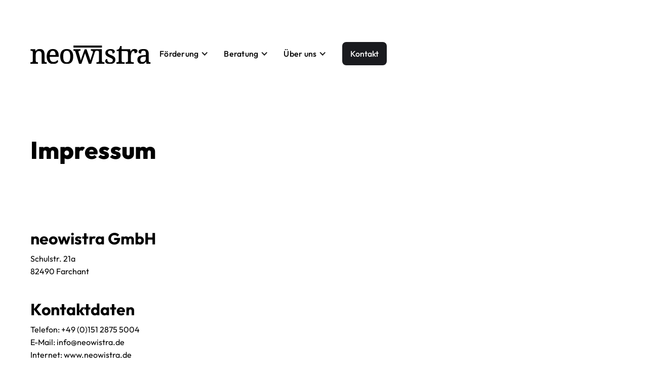

--- FILE ---
content_type: text/html
request_url: https://www.neowistra.de/impressum
body_size: 3193
content:
<!DOCTYPE html><!-- Last Published: Mon Dec 01 2025 15:35:07 GMT+0000 (Coordinated Universal Time) --><html data-wf-domain="www.neowistra.de" data-wf-page="6511434b2edd027370ddb232" data-wf-site="643144aba316084bb3a234b3" lang="de"><head><meta charset="utf-8"/><title>Impressum</title><meta content="Alle wichtigen Informationen zu unserem Impressum. Erfahre mehr über unsere rechtlichen Angaben und Ansprechpartner." name="description"/><meta content="Impressum" property="og:title"/><meta content="Alle wichtigen Informationen zu unserem Impressum. Erfahre mehr über unsere rechtlichen Angaben und Ansprechpartner." property="og:description"/><meta content="https://cdn.prod.website-files.com/643144aba316084bb3a234b3/6481f7d1c8ab517af1cd90c6_opengraph.jpg" property="og:image"/><meta content="Impressum" property="twitter:title"/><meta content="Alle wichtigen Informationen zu unserem Impressum. Erfahre mehr über unsere rechtlichen Angaben und Ansprechpartner." property="twitter:description"/><meta content="https://cdn.prod.website-files.com/643144aba316084bb3a234b3/6481f7d1c8ab517af1cd90c6_opengraph.jpg" property="twitter:image"/><meta property="og:type" content="website"/><meta content="summary_large_image" name="twitter:card"/><meta content="width=device-width, initial-scale=1" name="viewport"/><link href="https://cdn.prod.website-files.com/643144aba316084bb3a234b3/css/neowistra.webflow.shared.eac22d201.min.css" rel="stylesheet" type="text/css"/><script type="text/javascript">!function(o,c){var n=c.documentElement,t=" w-mod-";n.className+=t+"js",("ontouchstart"in o||o.DocumentTouch&&c instanceof DocumentTouch)&&(n.className+=t+"touch")}(window,document);</script><link href="https://cdn.prod.website-files.com/643144aba316084bb3a234b3/6481fa95df042598d3335468_favicon.png" rel="shortcut icon" type="image/x-icon"/><link href="https://cdn.prod.website-files.com/643144aba316084bb3a234b3/6481fa97bba42bc63d1a6aad_favicon_large.png" rel="apple-touch-icon"/></head><body><div data-animation="default" data-collapse="small" data-duration="400" data-easing="ease" data-easing2="ease" role="banner" class="navbar w-nav"><div class="padding_horizonta_nav"><div class="navbar-wrapper"><a href="/" class="navbar-brand w-nav-brand"><img src="https://cdn.prod.website-files.com/643144aba316084bb3a234b3/643147edb03b8407add1f5c2_Property%201%3DDefault.svg" loading="lazy" alt="" class="image"/></a><nav role="navigation" class="nav-menu-wrapper w-nav-menu"><ul role="list" class="nav-menu-two w-list-unstyled"><li><div data-hover="true" data-delay="0" class="nav-dropdown w-dropdown"><div class="nav-dropdown-toggle w-dropdown-toggle"><div class="nav-dropdown-icon w-icon-dropdown-toggle"></div><a href="/foerderung" class="link nav w-inline-block"><div>Förderung</div></a></div><nav class="nav-dropdown-list shadow-three mobile-shadow-hide w-dropdown-list"><a href="/foerderung/unternehmen" class="nav-dropdown-link w-dropdown-link">Unternehmen</a><a href="/foerderung/forschung" class="nav-dropdown-link w-dropdown-link">Forschungseinrichtungen</a></nav></div></li><li><div data-hover="true" data-delay="0" class="nav-dropdown w-dropdown"><div class="nav-dropdown-toggle w-dropdown-toggle"><div class="nav-dropdown-icon w-icon-dropdown-toggle"></div><a href="/beratung" class="w-inline-block"><div class="link nav">Beratung</div></a></div><nav class="nav-dropdown-list shadow-three mobile-shadow-hide w-dropdown-list"><a href="/beratung/foedermittelberatung" class="nav-dropdown-link w-dropdown-link">Fördermittelberatung</a><a href="/beratung/innovationsmanagment" class="nav-dropdown-link w-dropdown-link">Innovationsmanagement</a><a href="/beratung/fachgebiete" class="nav-dropdown-link w-dropdown-link">Fachgebiete</a></nav></div></li><li><div data-hover="true" data-delay="0" class="nav-dropdown w-dropdown"><div class="nav-dropdown-toggle w-dropdown-toggle"><div class="nav-dropdown-icon w-icon-dropdown-toggle"></div><a href="/ueber-uns" class="link nav w-inline-block"><div>Über uns</div></a></div><nav class="nav-dropdown-list shadow-three mobile-shadow-hide w-dropdown-list"><a href="/ueber-uns/testimonials" class="nav-dropdown-link w-dropdown-link">Testimonials</a><a href="/ueber-uns/karriere" class="nav-dropdown-link w-dropdown-link">Karriere</a><a href="/ueber-uns/soziales-engagement" class="nav-dropdown-link w-dropdown-link">Soziales Engagement</a></nav></div></li><li class="mobile-margin-top-10"><a href="/kontakt" class="buttton margin_left w-button">Kontakt</a></li></ul></nav><div class="menu-button w-nav-button"><img src="https://cdn.prod.website-files.com/643144aba316084bb3a234b3/6437c11cf2f4a856e21a0fcc_burger.svg" loading="lazy" alt=""/></div></div></div></div><header class="section"><div class="padding_horizontal"><div class="header_container normal beratung"><div id="w-node-_97429768-d36f-73fe-84c6-a79d137da3c9-70ddb232" class="header_text_container sub"><div><h1>Impressum</h1></div></div></div></div></header><div><div class="padding_horizontal"><div class="padding_vertical none"><div class="rich-text-block-5 w-richtext"><h2><strong>neowistra GmbH</strong></h2><p>Schulstr. 21a<br/>82490 Farchant</p><p>‍</p><p> </p><h2>Kontaktdaten</h2><p>Telefon: +49 (0)151 2875 5004<br/>E-Mail: i<a href="mailto:info@neowistra.de">nfo@neowistra.de<br/>‍</a>Internet: www.neowistra.de</p><p>‍</p><p> </p><h2>Vertretungsberechtigte Geschäftsführer</h2><p>Dr. Mathias Egglseder, Dr. Korbinian Heim </p><p>Amtsgericht München<br/>Registernummer: HRB 246502</p><h2>‍</h2></div></div></div></div><footer class="footer"><div class="padding_horizontal"><div class="padding_vertical footer"><div data-w-id="59b6ece0-0a90-f217-5b7d-5c25ecc0b247" class="kontakt"><div class="kontakt_text w-richtext"><h2>Nehmen Sie Kontakt mit uns auf</h2><p>Wenn Sie auf der Suche nach einer kompetenten und individuellen Fördermittelberatung sind, sollten Sie uns anrufen, eine Email schicken oder direkt ein erstes Kennenlerngespräch buchen.</p></div><div class="div-block-4"><a href="tel:+4915128755004" class="buttton w-inline-block"><img src="https://cdn.prod.website-files.com/643144aba316084bb3a234b3/643557c7d1b56653b214f30c_phone.svg" loading="lazy" alt="" class="icon"/><div>+49 151 2875 5004</div></a><a href="mailto:info@neowistra.de" class="buttton w-inline-block"><img src="https://cdn.prod.website-files.com/643144aba316084bb3a234b3/643557c75efcf214c3d46aab_mail.svg" loading="lazy" alt="" class="icon"/><div>info@neowistra.de</div></a><a href="https://neowistra.simplybook.it/v2/#book" target="_blank" class="buttton w-inline-block"><img src="https://cdn.prod.website-files.com/643144aba316084bb3a234b3/6601db9b40d1f4c3bb57266d_Download.png" loading="lazy" sizes="(max-width: 800px) 100vw, 800px" srcset="https://cdn.prod.website-files.com/643144aba316084bb3a234b3/6601db9b40d1f4c3bb57266d_Download-p-500.png 500w, https://cdn.prod.website-files.com/643144aba316084bb3a234b3/6601db9b40d1f4c3bb57266d_Download.png 800w" alt="" class="icon"/><div>Termin buchen</div></a></div></div><div data-w-id="59b6ece0-0a90-f217-5b7d-5c25ecc0b256" class="div-block-5"><div id="w-node-_59b6ece0-0a90-f217-5b7d-5c25ecc0b257-ecc0b244" class="div-block-6"><a href="/" class="w-inline-block"><img src="https://cdn.prod.website-files.com/643144aba316084bb3a234b3/643147edb03b8407add1f5c2_Property%201%3DDefault.svg" loading="lazy" alt="" class="logo"/></a><div class="rich-text-block-6 w-richtext"><p>neowistra GmbH</p><p>Schulstr. 21a<br/>82490 Farchant</p><p>Tivoliplatz 3F<br/>10965 Berlin</p></div></div><div id="w-node-_59b6ece0-0a90-f217-5b7d-5c25ecc0b264-ecc0b244" class="div-block-7"><a href="https://www.linkedin.com/company/neowistra-gmbh/" class="socialicon w-inline-block"><img src="https://cdn.prod.website-files.com/643144aba316084bb3a234b3/64a82f8d9007b2cfbb2d0666_linked%20in.svg" loading="lazy" alt=""/></a><div class="div-block-11"><div class="div-block-20"><div id="w-node-_59b6ece0-0a90-f217-5b7d-5c25ecc0b265-ecc0b244" class="text-block small">© neowistra GmbH</div><a href="/impressum" aria-current="page" class="link small w--current">Impressum</a><a href="/datenschutz" class="link small">Datenschutz</a></div></div></div><div id="w-node-_59b6ece0-0a90-f217-5b7d-5c25ecc0b26b-ecc0b244" class="div-block-8"><div id="w-node-_59b6ece0-0a90-f217-5b7d-5c25ecc0b26c-ecc0b244" class="div-block-9"><a href="/foerderung" class="sitemap">Förderung</a><a href="/foerderung/unternehmen" class="sitemap sub">für Unternehmen</a><a href="/foerderung/forschung" class="sitemap sub">für Forschungseinrichtungen</a></div><div id="w-node-_59b6ece0-0a90-f217-5b7d-5c25ecc0b273-ecc0b244" class="div-block-9"><a href="/beratung" class="sitemap">Beratung</a><a href="/beratung/foedermittelberatung" class="sitemap sub">Fördermittelberatung</a><a href="/beratung/innovationsmanagment" class="sitemap sub">Innovationsmanagement</a><a href="/beratung/fachgebiete" class="sitemap sub">Fachgebiete</a></div><div id="w-node-_59b6ece0-0a90-f217-5b7d-5c25ecc0b27c-ecc0b244" class="div-block-9"><a href="/ueber-uns" class="sitemap">Über uns</a><a href="/ueber-uns/testimonials" class="sitemap sub">Testimonials</a><a href="/ueber-uns/karriere" class="sitemap sub">Karriere</a><a href="/kontakt" class="sitemap sub">Kontakt</a></div></div><div id="w-node-_59b6ece0-0a90-f217-5b7d-5c25ecc0b283-ecc0b244" class="div-block-10"><img src="https://cdn.prod.website-files.com/643144aba316084bb3a234b3/64366da5d6e5299ac18482ab_logo_small.svg" loading="lazy" alt="" class="image-4"/><img src="https://cdn.prod.website-files.com/643144aba316084bb3a234b3/68fb29f669b5f115a54e84e7_Plakette_BU_go-inno2021_Office-Web.png" loading="lazy" sizes="(max-width: 1135px) 100vw, 1135px" srcset="https://cdn.prod.website-files.com/643144aba316084bb3a234b3/68fb29f669b5f115a54e84e7_Plakette_BU_go-inno2021_Office-Web-p-500.png 500w, https://cdn.prod.website-files.com/643144aba316084bb3a234b3/68fb29f669b5f115a54e84e7_Plakette_BU_go-inno2021_Office-Web-p-800.png 800w, https://cdn.prod.website-files.com/643144aba316084bb3a234b3/68fb29f669b5f115a54e84e7_Plakette_BU_go-inno2021_Office-Web.png 1135w" alt="" class="image-3"/></div></div></div></div></footer><script src="https://d3e54v103j8qbb.cloudfront.net/js/jquery-3.5.1.min.dc5e7f18c8.js?site=643144aba316084bb3a234b3" type="text/javascript" integrity="sha256-9/aliU8dGd2tb6OSsuzixeV4y/faTqgFtohetphbbj0=" crossorigin="anonymous"></script><script src="https://cdn.prod.website-files.com/643144aba316084bb3a234b3/js/webflow.schunk.36b8fb49256177c8.js" type="text/javascript"></script><script src="https://cdn.prod.website-files.com/643144aba316084bb3a234b3/js/webflow.schunk.716a63a4cecae7e7.js" type="text/javascript"></script><script src="https://cdn.prod.website-files.com/643144aba316084bb3a234b3/js/webflow.3324dff5.d364304222702c7e.js" type="text/javascript"></script><style>
  
  .h1_large {
   	word-break: none;
	-webkit-hyphens: none;
	-moz-hyphens: none;
 	-ms-hyphens: none;
 	-o-hyphens: none;
 	hyphens: none;
  }
   h1 {
 	word-break: break-word;
	-webkit-hyphens: auto;
	-moz-hyphens: auto;
 	-ms-hyphens: auto;
 	-o-hyphens: auto;
 	hyphens: auto;
    
    /* legacy properties */ 
	-webkit-hyphenate-limit-before: 4; 
	-webkit-hyphenate-limit-after: 4;
  }
  
  
  h2 {
 	word-break: break-word;
	-webkit-hyphens: auto;
	-moz-hyphens: auto;
 	-ms-hyphens: auto;
 	-o-hyphens: auto;
 	hyphens: auto;
    
    /* legacy properties */ 
	-webkit-hyphenate-limit-before: 4; 
	-webkit-hyphenate-limit-after: 4;
  }
  
    p {
 	word-break: break-word;
	-webkit-hyphens: auto;
	-moz-hyphens: auto;
 	-ms-hyphens: auto;
 	-o-hyphens: auto;
 	hyphens: auto;
   
     hyphenate-limit-chars: 6 3 3;
     hyphenate-limit-lines: 2;
     hyphenate-limit-last: always;
     hyphenate-limit-zone: 8%;
  }
  
  .imagecontainer {
  	-webkit-transform: translateZ(0);
  }
  
</style></body></html>

--- FILE ---
content_type: text/css
request_url: https://cdn.prod.website-files.com/643144aba316084bb3a234b3/css/neowistra.webflow.shared.eac22d201.min.css
body_size: 14019
content:
html{-webkit-text-size-adjust:100%;-ms-text-size-adjust:100%;font-family:sans-serif}body{margin:0}article,aside,details,figcaption,figure,footer,header,hgroup,main,menu,nav,section,summary{display:block}audio,canvas,progress,video{vertical-align:baseline;display:inline-block}audio:not([controls]){height:0;display:none}[hidden],template{display:none}a{background-color:#0000}a:active,a:hover{outline:0}abbr[title]{border-bottom:1px dotted}b,strong{font-weight:700}dfn{font-style:italic}h1{margin:.67em 0;font-size:2em}mark{color:#000;background:#ff0}small{font-size:80%}sub,sup{vertical-align:baseline;font-size:75%;line-height:0;position:relative}sup{top:-.5em}sub{bottom:-.25em}img{border:0}svg:not(:root){overflow:hidden}hr{box-sizing:content-box;height:0}pre{overflow:auto}code,kbd,pre,samp{font-family:monospace;font-size:1em}button,input,optgroup,select,textarea{color:inherit;font:inherit;margin:0}button{overflow:visible}button,select{text-transform:none}button,html input[type=button],input[type=reset]{-webkit-appearance:button;cursor:pointer}button[disabled],html input[disabled]{cursor:default}button::-moz-focus-inner,input::-moz-focus-inner{border:0;padding:0}input{line-height:normal}input[type=checkbox],input[type=radio]{box-sizing:border-box;padding:0}input[type=number]::-webkit-inner-spin-button,input[type=number]::-webkit-outer-spin-button{height:auto}input[type=search]{-webkit-appearance:none}input[type=search]::-webkit-search-cancel-button,input[type=search]::-webkit-search-decoration{-webkit-appearance:none}legend{border:0;padding:0}textarea{overflow:auto}optgroup{font-weight:700}table{border-collapse:collapse;border-spacing:0}td,th{padding:0}@font-face{font-family:webflow-icons;src:url([data-uri])format("truetype");font-weight:400;font-style:normal}[class^=w-icon-],[class*=\ w-icon-]{speak:none;font-variant:normal;text-transform:none;-webkit-font-smoothing:antialiased;-moz-osx-font-smoothing:grayscale;font-style:normal;font-weight:400;line-height:1;font-family:webflow-icons!important}.w-icon-slider-right:before{content:""}.w-icon-slider-left:before{content:""}.w-icon-nav-menu:before{content:""}.w-icon-arrow-down:before,.w-icon-dropdown-toggle:before{content:""}.w-icon-file-upload-remove:before{content:""}.w-icon-file-upload-icon:before{content:""}*{box-sizing:border-box}html{height:100%}body{color:#333;background-color:#fff;min-height:100%;margin:0;font-family:Arial,sans-serif;font-size:14px;line-height:20px}img{vertical-align:middle;max-width:100%;display:inline-block}html.w-mod-touch *{background-attachment:scroll!important}.w-block{display:block}.w-inline-block{max-width:100%;display:inline-block}.w-clearfix:before,.w-clearfix:after{content:" ";grid-area:1/1/2/2;display:table}.w-clearfix:after{clear:both}.w-hidden{display:none}.w-button{color:#fff;line-height:inherit;cursor:pointer;background-color:#3898ec;border:0;border-radius:0;padding:9px 15px;text-decoration:none;display:inline-block}input.w-button{-webkit-appearance:button}html[data-w-dynpage] [data-w-cloak]{color:#0000!important}.w-code-block{margin:unset}pre.w-code-block code{all:inherit}.w-optimization{display:contents}.w-webflow-badge,.w-webflow-badge>img{box-sizing:unset;width:unset;height:unset;max-height:unset;max-width:unset;min-height:unset;min-width:unset;margin:unset;padding:unset;float:unset;clear:unset;border:unset;border-radius:unset;background:unset;background-image:unset;background-position:unset;background-size:unset;background-repeat:unset;background-origin:unset;background-clip:unset;background-attachment:unset;background-color:unset;box-shadow:unset;transform:unset;direction:unset;font-family:unset;font-weight:unset;color:unset;font-size:unset;line-height:unset;font-style:unset;font-variant:unset;text-align:unset;letter-spacing:unset;-webkit-text-decoration:unset;text-decoration:unset;text-indent:unset;text-transform:unset;list-style-type:unset;text-shadow:unset;vertical-align:unset;cursor:unset;white-space:unset;word-break:unset;word-spacing:unset;word-wrap:unset;transition:unset}.w-webflow-badge{white-space:nowrap;cursor:pointer;box-shadow:0 0 0 1px #0000001a,0 1px 3px #0000001a;visibility:visible!important;opacity:1!important;z-index:2147483647!important;color:#aaadb0!important;overflow:unset!important;background-color:#fff!important;border-radius:3px!important;width:auto!important;height:auto!important;margin:0!important;padding:6px!important;font-size:12px!important;line-height:14px!important;text-decoration:none!important;display:inline-block!important;position:fixed!important;inset:auto 12px 12px auto!important;transform:none!important}.w-webflow-badge>img{position:unset;visibility:unset!important;opacity:1!important;vertical-align:middle!important;display:inline-block!important}h1,h2,h3,h4,h5,h6{margin-bottom:10px;font-weight:700}h1{margin-top:20px;font-size:38px;line-height:44px}h2{margin-top:20px;font-size:32px;line-height:36px}h3{margin-top:20px;font-size:24px;line-height:30px}h4{margin-top:10px;font-size:18px;line-height:24px}h5{margin-top:10px;font-size:14px;line-height:20px}h6{margin-top:10px;font-size:12px;line-height:18px}p{margin-top:0;margin-bottom:10px}blockquote{border-left:5px solid #e2e2e2;margin:0 0 10px;padding:10px 20px;font-size:18px;line-height:22px}figure{margin:0 0 10px}figcaption{text-align:center;margin-top:5px}ul,ol{margin-top:0;margin-bottom:10px;padding-left:40px}.w-list-unstyled{padding-left:0;list-style:none}.w-embed:before,.w-embed:after{content:" ";grid-area:1/1/2/2;display:table}.w-embed:after{clear:both}.w-video{width:100%;padding:0;position:relative}.w-video iframe,.w-video object,.w-video embed{border:none;width:100%;height:100%;position:absolute;top:0;left:0}fieldset{border:0;margin:0;padding:0}button,[type=button],[type=reset]{cursor:pointer;-webkit-appearance:button;border:0}.w-form{margin:0 0 15px}.w-form-done{text-align:center;background-color:#ddd;padding:20px;display:none}.w-form-fail{background-color:#ffdede;margin-top:10px;padding:10px;display:none}label{margin-bottom:5px;font-weight:700;display:block}.w-input,.w-select{color:#333;vertical-align:middle;background-color:#fff;border:1px solid #ccc;width:100%;height:38px;margin-bottom:10px;padding:8px 12px;font-size:14px;line-height:1.42857;display:block}.w-input::placeholder,.w-select::placeholder{color:#999}.w-input:focus,.w-select:focus{border-color:#3898ec;outline:0}.w-input[disabled],.w-select[disabled],.w-input[readonly],.w-select[readonly],fieldset[disabled] .w-input,fieldset[disabled] .w-select{cursor:not-allowed}.w-input[disabled]:not(.w-input-disabled),.w-select[disabled]:not(.w-input-disabled),.w-input[readonly],.w-select[readonly],fieldset[disabled]:not(.w-input-disabled) .w-input,fieldset[disabled]:not(.w-input-disabled) .w-select{background-color:#eee}textarea.w-input,textarea.w-select{height:auto}.w-select{background-color:#f3f3f3}.w-select[multiple]{height:auto}.w-form-label{cursor:pointer;margin-bottom:0;font-weight:400;display:inline-block}.w-radio{margin-bottom:5px;padding-left:20px;display:block}.w-radio:before,.w-radio:after{content:" ";grid-area:1/1/2/2;display:table}.w-radio:after{clear:both}.w-radio-input{float:left;margin:3px 0 0 -20px;line-height:normal}.w-file-upload{margin-bottom:10px;display:block}.w-file-upload-input{opacity:0;z-index:-100;width:.1px;height:.1px;position:absolute;overflow:hidden}.w-file-upload-default,.w-file-upload-uploading,.w-file-upload-success{color:#333;display:inline-block}.w-file-upload-error{margin-top:10px;display:block}.w-file-upload-default.w-hidden,.w-file-upload-uploading.w-hidden,.w-file-upload-error.w-hidden,.w-file-upload-success.w-hidden{display:none}.w-file-upload-uploading-btn{cursor:pointer;background-color:#fafafa;border:1px solid #ccc;margin:0;padding:8px 12px;font-size:14px;font-weight:400;display:flex}.w-file-upload-file{background-color:#fafafa;border:1px solid #ccc;flex-grow:1;justify-content:space-between;margin:0;padding:8px 9px 8px 11px;display:flex}.w-file-upload-file-name{font-size:14px;font-weight:400;display:block}.w-file-remove-link{cursor:pointer;width:auto;height:auto;margin-top:3px;margin-left:10px;padding:3px;display:block}.w-icon-file-upload-remove{margin:auto;font-size:10px}.w-file-upload-error-msg{color:#ea384c;padding:2px 0;display:inline-block}.w-file-upload-info{padding:0 12px;line-height:38px;display:inline-block}.w-file-upload-label{cursor:pointer;background-color:#fafafa;border:1px solid #ccc;margin:0;padding:8px 12px;font-size:14px;font-weight:400;display:inline-block}.w-icon-file-upload-icon,.w-icon-file-upload-uploading{width:20px;margin-right:8px;display:inline-block}.w-icon-file-upload-uploading{height:20px}.w-container{max-width:940px;margin-left:auto;margin-right:auto}.w-container:before,.w-container:after{content:" ";grid-area:1/1/2/2;display:table}.w-container:after{clear:both}.w-container .w-row{margin-left:-10px;margin-right:-10px}.w-row:before,.w-row:after{content:" ";grid-area:1/1/2/2;display:table}.w-row:after{clear:both}.w-row .w-row{margin-left:0;margin-right:0}.w-col{float:left;width:100%;min-height:1px;padding-left:10px;padding-right:10px;position:relative}.w-col .w-col{padding-left:0;padding-right:0}.w-col-1{width:8.33333%}.w-col-2{width:16.6667%}.w-col-3{width:25%}.w-col-4{width:33.3333%}.w-col-5{width:41.6667%}.w-col-6{width:50%}.w-col-7{width:58.3333%}.w-col-8{width:66.6667%}.w-col-9{width:75%}.w-col-10{width:83.3333%}.w-col-11{width:91.6667%}.w-col-12{width:100%}.w-hidden-main{display:none!important}@media screen and (max-width:991px){.w-container{max-width:728px}.w-hidden-main{display:inherit!important}.w-hidden-medium{display:none!important}.w-col-medium-1{width:8.33333%}.w-col-medium-2{width:16.6667%}.w-col-medium-3{width:25%}.w-col-medium-4{width:33.3333%}.w-col-medium-5{width:41.6667%}.w-col-medium-6{width:50%}.w-col-medium-7{width:58.3333%}.w-col-medium-8{width:66.6667%}.w-col-medium-9{width:75%}.w-col-medium-10{width:83.3333%}.w-col-medium-11{width:91.6667%}.w-col-medium-12{width:100%}.w-col-stack{width:100%;left:auto;right:auto}}@media screen and (max-width:767px){.w-hidden-main,.w-hidden-medium{display:inherit!important}.w-hidden-small{display:none!important}.w-row,.w-container .w-row{margin-left:0;margin-right:0}.w-col{width:100%;left:auto;right:auto}.w-col-small-1{width:8.33333%}.w-col-small-2{width:16.6667%}.w-col-small-3{width:25%}.w-col-small-4{width:33.3333%}.w-col-small-5{width:41.6667%}.w-col-small-6{width:50%}.w-col-small-7{width:58.3333%}.w-col-small-8{width:66.6667%}.w-col-small-9{width:75%}.w-col-small-10{width:83.3333%}.w-col-small-11{width:91.6667%}.w-col-small-12{width:100%}}@media screen and (max-width:479px){.w-container{max-width:none}.w-hidden-main,.w-hidden-medium,.w-hidden-small{display:inherit!important}.w-hidden-tiny{display:none!important}.w-col{width:100%}.w-col-tiny-1{width:8.33333%}.w-col-tiny-2{width:16.6667%}.w-col-tiny-3{width:25%}.w-col-tiny-4{width:33.3333%}.w-col-tiny-5{width:41.6667%}.w-col-tiny-6{width:50%}.w-col-tiny-7{width:58.3333%}.w-col-tiny-8{width:66.6667%}.w-col-tiny-9{width:75%}.w-col-tiny-10{width:83.3333%}.w-col-tiny-11{width:91.6667%}.w-col-tiny-12{width:100%}}.w-widget{position:relative}.w-widget-map{width:100%;height:400px}.w-widget-map label{width:auto;display:inline}.w-widget-map img{max-width:inherit}.w-widget-map .gm-style-iw{text-align:center}.w-widget-map .gm-style-iw>button{display:none!important}.w-widget-twitter{overflow:hidden}.w-widget-twitter-count-shim{vertical-align:top;text-align:center;background:#fff;border:1px solid #758696;border-radius:3px;width:28px;height:20px;display:inline-block;position:relative}.w-widget-twitter-count-shim *{pointer-events:none;-webkit-user-select:none;user-select:none}.w-widget-twitter-count-shim .w-widget-twitter-count-inner{text-align:center;color:#999;font-family:serif;font-size:15px;line-height:12px;position:relative}.w-widget-twitter-count-shim .w-widget-twitter-count-clear{display:block;position:relative}.w-widget-twitter-count-shim.w--large{width:36px;height:28px}.w-widget-twitter-count-shim.w--large .w-widget-twitter-count-inner{font-size:18px;line-height:18px}.w-widget-twitter-count-shim:not(.w--vertical){margin-left:5px;margin-right:8px}.w-widget-twitter-count-shim:not(.w--vertical).w--large{margin-left:6px}.w-widget-twitter-count-shim:not(.w--vertical):before,.w-widget-twitter-count-shim:not(.w--vertical):after{content:" ";pointer-events:none;border:solid #0000;width:0;height:0;position:absolute;top:50%;left:0}.w-widget-twitter-count-shim:not(.w--vertical):before{border-width:4px;border-color:#75869600 #5d6c7b #75869600 #75869600;margin-top:-4px;margin-left:-9px}.w-widget-twitter-count-shim:not(.w--vertical).w--large:before{border-width:5px;margin-top:-5px;margin-left:-10px}.w-widget-twitter-count-shim:not(.w--vertical):after{border-width:4px;border-color:#fff0 #fff #fff0 #fff0;margin-top:-4px;margin-left:-8px}.w-widget-twitter-count-shim:not(.w--vertical).w--large:after{border-width:5px;margin-top:-5px;margin-left:-9px}.w-widget-twitter-count-shim.w--vertical{width:61px;height:33px;margin-bottom:8px}.w-widget-twitter-count-shim.w--vertical:before,.w-widget-twitter-count-shim.w--vertical:after{content:" ";pointer-events:none;border:solid #0000;width:0;height:0;position:absolute;top:100%;left:50%}.w-widget-twitter-count-shim.w--vertical:before{border-width:5px;border-color:#5d6c7b #75869600 #75869600;margin-left:-5px}.w-widget-twitter-count-shim.w--vertical:after{border-width:4px;border-color:#fff #fff0 #fff0;margin-left:-4px}.w-widget-twitter-count-shim.w--vertical .w-widget-twitter-count-inner{font-size:18px;line-height:22px}.w-widget-twitter-count-shim.w--vertical.w--large{width:76px}.w-background-video{color:#fff;height:500px;position:relative;overflow:hidden}.w-background-video>video{object-fit:cover;z-index:-100;background-position:50%;background-size:cover;width:100%;height:100%;margin:auto;position:absolute;inset:-100%}.w-background-video>video::-webkit-media-controls-start-playback-button{-webkit-appearance:none;display:none!important}.w-background-video--control{background-color:#0000;padding:0;position:absolute;bottom:1em;right:1em}.w-background-video--control>[hidden]{display:none!important}.w-slider{text-align:center;clear:both;-webkit-tap-highlight-color:#0000;tap-highlight-color:#0000;background:#ddd;height:300px;position:relative}.w-slider-mask{z-index:1;white-space:nowrap;height:100%;display:block;position:relative;left:0;right:0;overflow:hidden}.w-slide{vertical-align:top;white-space:normal;text-align:left;width:100%;height:100%;display:inline-block;position:relative}.w-slider-nav{z-index:2;text-align:center;-webkit-tap-highlight-color:#0000;tap-highlight-color:#0000;height:40px;margin:auto;padding-top:10px;position:absolute;inset:auto 0 0}.w-slider-nav.w-round>div{border-radius:100%}.w-slider-nav.w-num>div{font-size:inherit;line-height:inherit;width:auto;height:auto;padding:.2em .5em}.w-slider-nav.w-shadow>div{box-shadow:0 0 3px #3336}.w-slider-nav-invert{color:#fff}.w-slider-nav-invert>div{background-color:#2226}.w-slider-nav-invert>div.w-active{background-color:#222}.w-slider-dot{cursor:pointer;background-color:#fff6;width:1em;height:1em;margin:0 3px .5em;transition:background-color .1s,color .1s;display:inline-block;position:relative}.w-slider-dot.w-active{background-color:#fff}.w-slider-dot:focus{outline:none;box-shadow:0 0 0 2px #fff}.w-slider-dot:focus.w-active{box-shadow:none}.w-slider-arrow-left,.w-slider-arrow-right{cursor:pointer;color:#fff;-webkit-tap-highlight-color:#0000;tap-highlight-color:#0000;-webkit-user-select:none;user-select:none;width:80px;margin:auto;font-size:40px;position:absolute;inset:0;overflow:hidden}.w-slider-arrow-left [class^=w-icon-],.w-slider-arrow-right [class^=w-icon-],.w-slider-arrow-left [class*=\ w-icon-],.w-slider-arrow-right [class*=\ w-icon-]{position:absolute}.w-slider-arrow-left:focus,.w-slider-arrow-right:focus{outline:0}.w-slider-arrow-left{z-index:3;right:auto}.w-slider-arrow-right{z-index:4;left:auto}.w-icon-slider-left,.w-icon-slider-right{width:1em;height:1em;margin:auto;inset:0}.w-slider-aria-label{clip:rect(0 0 0 0);border:0;width:1px;height:1px;margin:-1px;padding:0;position:absolute;overflow:hidden}.w-slider-force-show{display:block!important}.w-dropdown{text-align:left;z-index:900;margin-left:auto;margin-right:auto;display:inline-block;position:relative}.w-dropdown-btn,.w-dropdown-toggle,.w-dropdown-link{vertical-align:top;color:#222;text-align:left;white-space:nowrap;margin-left:auto;margin-right:auto;padding:20px;text-decoration:none;position:relative}.w-dropdown-toggle{-webkit-user-select:none;user-select:none;cursor:pointer;padding-right:40px;display:inline-block}.w-dropdown-toggle:focus{outline:0}.w-icon-dropdown-toggle{width:1em;height:1em;margin:auto 20px auto auto;position:absolute;top:0;bottom:0;right:0}.w-dropdown-list{background:#ddd;min-width:100%;display:none;position:absolute}.w-dropdown-list.w--open{display:block}.w-dropdown-link{color:#222;padding:10px 20px;display:block}.w-dropdown-link.w--current{color:#0082f3}.w-dropdown-link:focus{outline:0}@media screen and (max-width:767px){.w-nav-brand{padding-left:10px}}.w-lightbox-backdrop{cursor:auto;letter-spacing:normal;text-indent:0;text-shadow:none;text-transform:none;visibility:visible;white-space:normal;word-break:normal;word-spacing:normal;word-wrap:normal;color:#fff;text-align:center;z-index:2000;opacity:0;-webkit-user-select:none;-moz-user-select:none;-webkit-tap-highlight-color:transparent;background:#000000e6;outline:0;font-family:Helvetica Neue,Helvetica,Ubuntu,Segoe UI,Verdana,sans-serif;font-size:17px;font-style:normal;font-weight:300;line-height:1.2;list-style:disc;position:fixed;inset:0;-webkit-transform:translate(0)}.w-lightbox-backdrop,.w-lightbox-container{-webkit-overflow-scrolling:touch;height:100%;overflow:auto}.w-lightbox-content{height:100vh;position:relative;overflow:hidden}.w-lightbox-view{opacity:0;width:100vw;height:100vh;position:absolute}.w-lightbox-view:before{content:"";height:100vh}.w-lightbox-group,.w-lightbox-group .w-lightbox-view,.w-lightbox-group .w-lightbox-view:before{height:86vh}.w-lightbox-frame,.w-lightbox-view:before{vertical-align:middle;display:inline-block}.w-lightbox-figure{margin:0;position:relative}.w-lightbox-group .w-lightbox-figure{cursor:pointer}.w-lightbox-img{width:auto;max-width:none;height:auto}.w-lightbox-image{float:none;max-width:100vw;max-height:100vh;display:block}.w-lightbox-group .w-lightbox-image{max-height:86vh}.w-lightbox-caption{text-align:left;text-overflow:ellipsis;white-space:nowrap;background:#0006;padding:.5em 1em;position:absolute;bottom:0;left:0;right:0;overflow:hidden}.w-lightbox-embed{width:100%;height:100%;position:absolute;inset:0}.w-lightbox-control{cursor:pointer;background-position:50%;background-repeat:no-repeat;background-size:24px;width:4em;transition:all .3s;position:absolute;top:0}.w-lightbox-left{background-image:url([data-uri]);display:none;bottom:0;left:0}.w-lightbox-right{background-image:url([data-uri]);display:none;bottom:0;right:0}.w-lightbox-close{background-image:url([data-uri]);background-size:18px;height:2.6em;right:0}.w-lightbox-strip{white-space:nowrap;padding:0 1vh;line-height:0;position:absolute;bottom:0;left:0;right:0;overflow:auto hidden}.w-lightbox-item{box-sizing:content-box;cursor:pointer;width:10vh;padding:2vh 1vh;display:inline-block;-webkit-transform:translate(0,0)}.w-lightbox-active{opacity:.3}.w-lightbox-thumbnail{background:#222;height:10vh;position:relative;overflow:hidden}.w-lightbox-thumbnail-image{position:absolute;top:0;left:0}.w-lightbox-thumbnail .w-lightbox-tall{width:100%;top:50%;transform:translateY(-50%)}.w-lightbox-thumbnail .w-lightbox-wide{height:100%;left:50%;transform:translate(-50%)}.w-lightbox-spinner{box-sizing:border-box;border:5px solid #0006;border-radius:50%;width:40px;height:40px;margin-top:-20px;margin-left:-20px;animation:.8s linear infinite spin;position:absolute;top:50%;left:50%}.w-lightbox-spinner:after{content:"";border:3px solid #0000;border-bottom-color:#fff;border-radius:50%;position:absolute;inset:-4px}.w-lightbox-hide{display:none}.w-lightbox-noscroll{overflow:hidden}@media (min-width:768px){.w-lightbox-content{height:96vh;margin-top:2vh}.w-lightbox-view,.w-lightbox-view:before{height:96vh}.w-lightbox-group,.w-lightbox-group .w-lightbox-view,.w-lightbox-group .w-lightbox-view:before{height:84vh}.w-lightbox-image{max-width:96vw;max-height:96vh}.w-lightbox-group .w-lightbox-image{max-width:82.3vw;max-height:84vh}.w-lightbox-left,.w-lightbox-right{opacity:.5;display:block}.w-lightbox-close{opacity:.8}.w-lightbox-control:hover{opacity:1}}.w-lightbox-inactive,.w-lightbox-inactive:hover{opacity:0}.w-richtext:before,.w-richtext:after{content:" ";grid-area:1/1/2/2;display:table}.w-richtext:after{clear:both}.w-richtext[contenteditable=true]:before,.w-richtext[contenteditable=true]:after{white-space:initial}.w-richtext ol,.w-richtext ul{overflow:hidden}.w-richtext .w-richtext-figure-selected.w-richtext-figure-type-video div:after,.w-richtext .w-richtext-figure-selected[data-rt-type=video] div:after,.w-richtext .w-richtext-figure-selected.w-richtext-figure-type-image div,.w-richtext .w-richtext-figure-selected[data-rt-type=image] div{outline:2px solid #2895f7}.w-richtext figure.w-richtext-figure-type-video>div:after,.w-richtext figure[data-rt-type=video]>div:after{content:"";display:none;position:absolute;inset:0}.w-richtext figure{max-width:60%;position:relative}.w-richtext figure>div:before{cursor:default!important}.w-richtext figure img{width:100%}.w-richtext figure figcaption.w-richtext-figcaption-placeholder{opacity:.6}.w-richtext figure div{color:#0000;font-size:0}.w-richtext figure.w-richtext-figure-type-image,.w-richtext figure[data-rt-type=image]{display:table}.w-richtext figure.w-richtext-figure-type-image>div,.w-richtext figure[data-rt-type=image]>div{display:inline-block}.w-richtext figure.w-richtext-figure-type-image>figcaption,.w-richtext figure[data-rt-type=image]>figcaption{caption-side:bottom;display:table-caption}.w-richtext figure.w-richtext-figure-type-video,.w-richtext figure[data-rt-type=video]{width:60%;height:0}.w-richtext figure.w-richtext-figure-type-video iframe,.w-richtext figure[data-rt-type=video] iframe{width:100%;height:100%;position:absolute;top:0;left:0}.w-richtext figure.w-richtext-figure-type-video>div,.w-richtext figure[data-rt-type=video]>div{width:100%}.w-richtext figure.w-richtext-align-center{clear:both;margin-left:auto;margin-right:auto}.w-richtext figure.w-richtext-align-center.w-richtext-figure-type-image>div,.w-richtext figure.w-richtext-align-center[data-rt-type=image]>div{max-width:100%}.w-richtext figure.w-richtext-align-normal{clear:both}.w-richtext figure.w-richtext-align-fullwidth{text-align:center;clear:both;width:100%;max-width:100%;margin-left:auto;margin-right:auto;display:block}.w-richtext figure.w-richtext-align-fullwidth>div{padding-bottom:inherit;display:inline-block}.w-richtext figure.w-richtext-align-fullwidth>figcaption{display:block}.w-richtext figure.w-richtext-align-floatleft{float:left;clear:none;margin-right:15px}.w-richtext figure.w-richtext-align-floatright{float:right;clear:none;margin-left:15px}.w-nav{z-index:1000;background:#ddd;position:relative}.w-nav:before,.w-nav:after{content:" ";grid-area:1/1/2/2;display:table}.w-nav:after{clear:both}.w-nav-brand{float:left;color:#333;text-decoration:none;position:relative}.w-nav-link{vertical-align:top;color:#222;text-align:left;margin-left:auto;margin-right:auto;padding:20px;text-decoration:none;display:inline-block;position:relative}.w-nav-link.w--current{color:#0082f3}.w-nav-menu{float:right;position:relative}[data-nav-menu-open]{text-align:center;background:#c8c8c8;min-width:200px;position:absolute;top:100%;left:0;right:0;overflow:visible;display:block!important}.w--nav-link-open{display:block;position:relative}.w-nav-overlay{width:100%;display:none;position:absolute;top:100%;left:0;right:0;overflow:hidden}.w-nav-overlay [data-nav-menu-open]{top:0}.w-nav[data-animation=over-left] .w-nav-overlay{width:auto}.w-nav[data-animation=over-left] .w-nav-overlay,.w-nav[data-animation=over-left] [data-nav-menu-open]{z-index:1;top:0;right:auto}.w-nav[data-animation=over-right] .w-nav-overlay{width:auto}.w-nav[data-animation=over-right] .w-nav-overlay,.w-nav[data-animation=over-right] [data-nav-menu-open]{z-index:1;top:0;left:auto}.w-nav-button{float:right;cursor:pointer;-webkit-tap-highlight-color:#0000;tap-highlight-color:#0000;-webkit-user-select:none;user-select:none;padding:18px;font-size:24px;display:none;position:relative}.w-nav-button:focus{outline:0}.w-nav-button.w--open{color:#fff;background-color:#c8c8c8}.w-nav[data-collapse=all] .w-nav-menu{display:none}.w-nav[data-collapse=all] .w-nav-button,.w--nav-dropdown-open,.w--nav-dropdown-toggle-open{display:block}.w--nav-dropdown-list-open{position:static}@media screen and (max-width:991px){.w-nav[data-collapse=medium] .w-nav-menu{display:none}.w-nav[data-collapse=medium] .w-nav-button{display:block}}@media screen and (max-width:767px){.w-nav[data-collapse=small] .w-nav-menu{display:none}.w-nav[data-collapse=small] .w-nav-button{display:block}.w-nav-brand{padding-left:10px}}@media screen and (max-width:479px){.w-nav[data-collapse=tiny] .w-nav-menu{display:none}.w-nav[data-collapse=tiny] .w-nav-button{display:block}}.w-tabs{position:relative}.w-tabs:before,.w-tabs:after{content:" ";grid-area:1/1/2/2;display:table}.w-tabs:after{clear:both}.w-tab-menu{position:relative}.w-tab-link{vertical-align:top;text-align:left;cursor:pointer;color:#222;background-color:#ddd;padding:9px 30px;text-decoration:none;display:inline-block;position:relative}.w-tab-link.w--current{background-color:#c8c8c8}.w-tab-link:focus{outline:0}.w-tab-content{display:block;position:relative;overflow:hidden}.w-tab-pane{display:none;position:relative}.w--tab-active{display:block}@media screen and (max-width:479px){.w-tab-link{display:block}}.w-ix-emptyfix:after{content:""}@keyframes spin{0%{transform:rotate(0)}to{transform:rotate(360deg)}}.w-dyn-empty{background-color:#ddd;padding:10px}.w-dyn-hide,.w-dyn-bind-empty,.w-condition-invisible{display:none!important}.wf-layout-layout{display:grid}@font-face{font-family:Outfit Variable;src:url(https://cdn.prod.website-files.com/643144aba316084bb3a234b3/64314509bbbc427067d5500f_Outfit-VariableFont_wght.ttf)format("truetype");font-weight:100 900;font-style:normal;font-display:swap}:root{--white:white;--black:black}body{color:#000;font-family:Outfit Variable,sans-serif;font-size:1rem;line-height:140%}h1{margin-top:20px;margin-bottom:10px;font-size:3rem;font-weight:800;line-height:100%}h2{width:100%;margin-top:0;margin-bottom:10px;font-size:2rem;font-weight:700;line-height:110%}p{margin-bottom:10px;line-height:160%}a{color:#000;text-decoration:none}ul{margin-top:0;margin-bottom:10px;padding-left:20px}li{padding-bottom:.25rem}img{max-width:100%;display:inline-block}blockquote{border-left:5px #e2e2e2;margin-bottom:10px;padding:10px 0;font-size:18px;line-height:22px}figure{margin-bottom:10px}.navbar-logo-left-container{z-index:5;background-color:#0000;width:1030px;max-width:100%;margin-left:auto;margin-right:auto;padding:15px 20px}.navbar-logo-left-container.shadow-three{width:100%;max-width:1140px;margin-bottom:0;padding-top:20px;padding-bottom:20px}.container{width:100%;max-width:940px;margin-left:auto;margin-right:auto}.navbar-wrapper{justify-content:space-between;align-items:center;width:100%;display:flex}.nav-menu-two{justify-content:space-between;align-items:center;margin-bottom:0;display:flex}.nav-link{color:#1a1b1f;letter-spacing:.25px;margin-left:5px;margin-right:5px;padding:5px 10px;font-size:14px;line-height:20px;text-decoration:none}.nav-link:hover{color:#1a1b1fbf}.nav-link:focus-visible,.nav-link[data-wf-focus-visible]{outline-offset:0px;color:#0050bd;border-radius:4px;outline:2px solid #0050bd}.nav-dropdown{margin-left:5px;margin-right:5px}.nav-dropdown-toggle{letter-spacing:.25px;padding:5px 30px 5px 10px;font-weight:500;line-height:20px}.nav-dropdown-toggle:hover{color:#1a1b1fbf}.nav-dropdown-toggle:focus-visible,.nav-dropdown-toggle[data-wf-focus-visible]{outline-offset:0px;color:#0050bd;border-radius:5px;outline:2px solid #0050bd}.nav-dropdown-icon{margin-right:10px}.nav-dropdown-list{background-color:#fff;border-radius:12px}.nav-dropdown-list.w--open{padding-top:10px;padding-bottom:10px}.nav-dropdown-link{padding:10px;font-size:1rem}.nav-dropdown-link:hover{opacity:.6}.nav-dropdown-link:focus-visible,.nav-dropdown-link[data-wf-focus-visible]{outline-offset:0px;color:#0050bd;border-radius:5px;outline:2px solid #0050bd}.nav-dropdown-link.w--current{color:#000;font-weight:600}.nav-divider{background-color:#e4ebf3;width:1px;height:22px;margin-left:15px;margin-right:15px}.nav-link-accent{color:#1a1b1f;letter-spacing:.25px;margin-left:5px;margin-right:20px;padding:5px 10px;font-size:14px;font-weight:700;line-height:20px;text-decoration:none}.nav-link-accent:hover{color:#1a1b1fbf}.buttton{grid-column-gap:.5rem;color:#fff;background-color:#1a1b1f;border-radius:8px;flex:none;align-self:flex-start;padding:.75rem 1rem;font-weight:500;transition:all .2s;display:flex}.buttton:hover{color:#fff;background-color:#32343a}.buttton:active{background-color:#43464d}.buttton.margin_left{margin-left:1rem}.buttton.secondary{color:#000;background-color:#fff0;padding:0}.body{font-family:Outfit Variable,sans-serif}.padding_horizontal{width:100%;max-width:1600px;margin-top:60px;margin-left:auto;margin-right:auto;padding-left:60px;padding-right:60px;transition:opacity .4s}.navbar{z-index:10;background-color:#fff;justify-content:space-between;align-items:center;height:6rem;display:flex;position:fixed;inset:0% 0% auto}.image{width:15rem}.header{align-items:stretch;min-height:100vh;display:flex;position:relative;overflow:visible}.header.sub{height:auto;min-height:auto}.padding_vertical{padding-top:8rem;padding-bottom:8rem}.padding_vertical.top{grid-column-gap:16px;grid-row-gap:16px;grid-template-rows:auto auto;grid-template-columns:1fr;grid-auto-columns:1fr;padding-top:4rem;padding-bottom:0;display:grid;position:relative}.padding_vertical.footer{padding-bottom:60px}.padding_vertical.none{padding-top:0;padding-bottom:0}.padding_vertical.space{grid-row-gap:4rem;flex-direction:column;display:flex}.header_container{grid-column-gap:3rem;grid-row-gap:16px;grid-template-rows:auto;grid-template-columns:42.5rem 1fr;grid-auto-columns:1fr;height:100%;padding-top:8rem;padding-bottom:60px;display:grid}.header_container.sub{grid-template-columns:50% 1fr;padding-bottom:0}.header_container.normal{grid-column-gap:5rem;grid-template-rows:100%;grid-template-columns:50% 1fr;min-height:70vh;padding-bottom:0;position:relative}.header_container.normal.beratung{min-height:auto}.header_text_container{grid-row-gap:1rem;flex-direction:column;justify-content:flex-end;align-items:flex-start;height:auto;display:flex}.header_text_container.sub{grid-column-gap:16px;grid-row-gap:1rem;grid-template-rows:auto auto;grid-template-columns:1fr 1fr;grid-auto-columns:1fr;padding-top:4rem;padding-bottom:4rem;display:block;position:relative}.header_text_container.sub.half{width:70%}.h1_large{font-size:6rem}.intro{font-size:1.5rem}.intro._1{margin-bottom:-10px}.header_visual{width:100%;height:100%}.visual{width:120%;height:110%}.visual.main{grid-column-gap:8px;grid-row-gap:0px;grid-template-rows:1fr 1fr 4fr .5fr .5fr;grid-template-columns:3fr 2fr 2fr;grid-auto-columns:1fr;width:130%;height:125%;display:grid}.visual.sub{grid-column-gap:8px;grid-row-gap:0px;grid-template-rows:10% 80% 10%;grid-template-columns:1.5fr;grid-auto-columns:1fr;height:110%;display:grid;position:absolute;inset:0%}.body-2{overflow:hidden}.imagecontainer{border-radius:8px;width:100%;height:100%;position:relative;overflow:hidden}.imagecontainer.header_1{position:relative;inset:0%;overflow:hidden;transform:translate(0)}.imagecontainer.teaser{z-index:-1;position:absolute;inset:0%}.imagecontainer.portrait{grid-column-gap:16px;grid-row-gap:16px;grid-template-rows:auto;grid-template-columns:1.5fr;grid-auto-columns:1fr;height:32rem;display:grid}.imagecontainer._90{height:90%}.imagecontainer.testimonials{opacity:.1;flex:none;align-self:stretch;position:absolute;inset:0%}.foto{z-index:-1;object-fit:cover;border-radius:8px;width:100%;height:100%;position:relative;overflow:hidden}.foto.f-rder{background-image:url(https://cdn.prod.website-files.com/643144aba316084bb3a234b3/64318a113f44a7b18451fcf2_rodion-kutsaiev-pVoEPpLw818-unsplash.webp);background-size:cover}.foto.innom{background-image:url(https://cdn.prod.website-files.com/643144aba316084bb3a234b3/64318a119d91c602e3bb08e9_daniele-levis-pelusi-1UT5e8z0x-s-unsplash.jpg);background-position:0 0;background-size:cover}.foto.fachg{background-image:url(https://cdn.prod.website-files.com/643144aba316084bb3a234b3/64318a1057e24b254eb4cfdf_susan-wilkinson-R_bv0S9MC8c-unsplash.webp);background-position:0 0;background-size:cover}.foto.textimonial{filter:brightness(111%)}.text_container{grid-row-gap:10px;flex-direction:column;align-items:center;width:70%;max-width:50rem;margin-left:auto;margin-right:auto;display:flex}.text_container._100{width:100%}.text_container.testimonial{flex:1;align-self:center;padding:1.5rem}.grid_2-1{grid-column-gap:8px;grid-row-gap:8px;grid-template-rows:4.5fr;grid-template-columns:1fr 1fr;grid-auto-columns:1fr;height:40rem;margin-top:4rem;display:grid}.grid_2-1.f-rderung{grid-template-rows:auto auto;grid-template-columns:1fr 1fr;height:40rem;margin-top:0}.teaser{z-index:1;border-radius:8px;align-items:flex-end;height:100%;display:flex;position:relative;overflow:hidden}.teaser_text_container{z-index:0;grid-row-gap:0rem;flex-direction:column;align-items:flex-start;width:100%;padding:1.5rem;display:flex;position:relative;inset:auto 0% 0%}.paragraph{width:100%;font-weight:400}.black{filter:invert();flex:none;width:30px}.gradient_overlay{background-image:linear-gradient(#fcb30400,#fcb304);position:absolute;inset:0%}.gradient_overlay.forschung{background-image:linear-gradient(#98c4ff00,#98c4ff)}.gradient_overlay.innovationsmam{background-image:linear-gradient(#5be7f100,#5be7f1)}.gradient_overlay.innovationsmam.rotate{background-image:linear-gradient(270deg,#5be7f166,#5be7f1)}.gradient_overlay.facgebiete{background-image:linear-gradient(#ded0c900,#ded0c9)}.gradient_overlay.facgebiete.rotate{background-image:linear-gradient(270deg,#ded0c900,#ded0c9)}.gradient_overlay.f-rdermittel{background-color:#0000;background-image:linear-gradient(#fb9d1c00,#fb9d1c)}.gradient_overlay.f-rdermittel.rotate{z-index:0;background-image:linear-gradient(270deg,#fb9d1c00,#fb9d1c)}.gradient_overlay.testi{-webkit-backdrop-filter:contrast(90%);backdrop-filter:contrast(90%);background-image:linear-gradient(#ffffff80,#ffffff80)}.gradient_overlay.circle{background-image:repeating-radial-gradient(circle,#ffffffb3,#faf9f733)}.grid-4{grid-column-gap:8px;grid-row-gap:8px;grid-template-rows:auto;grid-template-columns:1fr 1fr;grid-auto-columns:1fr;margin-top:4rem;display:grid}.f-rdermittel{background-color:#f5f6fd;border-radius:8px;padding-bottom:1rem;padding-left:1.5rem;padding-right:1.5rem}.rich-text-block{background-color:#f5f6fd;padding-left:1.5rem;padding-right:1.5rem}.div-block{overflow:hidden}.grid_3-2{grid-column-gap:2rem;grid-row-gap:2rem;grid-template-rows:auto;grid-template-columns:.5fr .75fr;grid-auto-columns:1fr;margin-top:60px;padding-top:0;display:grid}.grid_3-2.swap{grid-column-gap:5rem;grid-template-columns:1.5fr 1fr}.div-block-2{grid-column-gap:8px;grid-row-gap:8px;grid-template-rows:auto auto;grid-template-columns:1fr;grid-auto-columns:1fr;display:grid;transform:translateY(-3rem)}.offset{position:relative}.offset.small{transform:translateY(-1.5rem)}.parallax{width:100%;height:100%;position:relative}.parallax.full{grid-column-gap:8px;grid-row-gap:8px;grid-template-rows:auto auto;grid-template-columns:1fr;grid-auto-columns:1fr;display:grid}.grid-3{grid-column-gap:8px;grid-row-gap:8px;grid-template-rows:auto;grid-template-columns:1fr 1fr 1fr;grid-auto-columns:1fr;margin-top:2rem;display:grid}.grid-3.personen{grid-column-gap:2rem;grid-row-gap:4rem}.grid-3.testi{grid-template-columns:repeat(auto-fit,minmax(17.5rem,1fr))}.testimonials{grid-column-gap:20px;grid-row-gap:2rem;border-radius:8px;flex-direction:column;justify-content:center;align-items:center;height:27rem;padding:1.5rem 1rem 1rem;display:flex;position:relative;overflow:hidden}.footer{overflow:hidden}.kontakt{background-image:radial-gradient(circle,#7eb4ff 35%,#7eb4ffcc),url(https://cdn.prod.website-files.com/643144aba316084bb3a234b3/6437bdae89f2ab1f59c60986_david-clode-xNVPuHanjkM-unsplash.jpg);background-position:0 0,0 0;background-size:auto,cover;border-radius:8px;flex-direction:column;padding:4rem 3rem;display:flex}.kontakt.big{justify-content:center;height:50vh}.kontakt_text{text-align:center;align-self:center;max-width:600px;margin-left:auto;margin-right:auto;padding-bottom:.5rem}.div-block-4{grid-column-gap:8px;grid-row-gap:8px;justify-content:center;display:flex}.icon{width:1.5rem}.div-block-5{grid-column-gap:0rem;grid-row-gap:0rem;grid-template-rows:auto;grid-template-columns:max-content minmax(min-content,min-content);grid-auto-columns:1fr;justify-content:space-between;width:100%;margin-top:6rem;display:grid}.logo{width:16rem}.div-block-6{grid-column-gap:2.5rem;grid-row-gap:2.5rem;flex-direction:column;flex:none;order:-1;display:flex}.link{opacity:.5}.link.nav{opacity:1}.link.nav:hover{opacity:.6}.div-block-7{grid-column-gap:1rem;grid-row-gap:1rem;flex-direction:column;justify-content:flex-end;align-items:flex-start;display:flex}.div-block-8{grid-column-gap:2rem;grid-row-gap:8px;flex:0 auto;order:1;grid-template-rows:auto;grid-template-columns:minmax(max-content,auto) minmax(max-content,auto) max-content;grid-auto-columns:1fr;justify-items:stretch;min-width:50%;display:grid}.sitemap{font-weight:700;transition:opacity .2s}.sitemap:hover{opacity:.6}.sitemap.sub{font-weight:400}.div-block-9{grid-row-gap:.25rem;flex-direction:column;display:flex}.image-3{flex:none;justify-content:center;height:140px;display:block}.div-block-10{grid-column-gap:30px;justify-content:flex-end;display:flex}.div-block-11{grid-row-gap:10px;flex-direction:column;justify-content:flex-end;align-items:flex-start;display:flex}.image-4{align-self:flex-end;width:70px}.icon_box{grid-row-gap:1rem;background-color:#f5f6fd;border-radius:8px;flex-direction:column;justify-content:space-between;align-items:flex-start;padding:1.5rem;display:flex}.icon_box.yellow{background-color:#fff1ce}.icon_box.blau{background-color:#eaf3ff}.paragraph-2{align-self:stretch;margin-bottom:0}.section{height:100%}.div-block-12{grid-column-gap:8px;grid-row-gap:8px;grid-template-rows:auto;grid-template-columns:1.5fr 1fr;grid-auto-columns:1fr;align-items:center;width:120%;height:110%;display:grid;position:absolute;inset:0%}.div-block-13{height:100%;position:relative}.sticky{background-color:#d8e0ff;border-radius:8px;padding:0 1.5rem 1rem}.spacing{padding-top:4rem;padding-bottom:4rem}.spacing.top{padding-bottom:0}.header_background{width:120%}.div-block-14{grid-column-gap:3rem;grid-row-gap:1rem;grid-template-rows:auto auto auto;grid-template-columns:1.5fr max-content 1fr;grid-auto-columns:1fr;margin-top:0;display:grid}.div-block-15{grid-column-gap:.5rem;display:flex}.text-nopadding{align-self:center;margin-top:0;margin-bottom:0}.bold{font-weight:600}.rich-text-block-2{max-width:30rem}.arrow{justify-content:center;align-items:flex-start;margin-top:0;display:flex;overflow:hidden}.middel{margin-left:-1px;margin-right:-1px}.div-block-16{grid-column-gap:16px;grid-row-gap:16px;grid-template-rows:auto auto auto auto;grid-template-columns:1fr 1fr;grid-auto-columns:1fr;width:70%;max-width:50rem;margin-left:auto;margin-right:auto;display:grid}.div-block-17{grid-column-gap:.5rem;align-items:center;display:flex}.text-block-2,.image-6{align-self:center}.check{width:30px;height:30px}.line{object-fit:fill;background-color:#000;max-width:none;height:2px;position:static}.grid_2{grid-column-gap:8px;grid-row-gap:8px;grid-template-rows:auto;grid-template-columns:repeat(auto-fit,minmax(25rem,1fr));grid-auto-columns:1fr;justify-content:stretch;place-items:start stretch;margin-top:4rem;display:grid}.text-block-3{font-weight:700}.fachgebiet_container{background-color:#f5f6fd;border-radius:8px;width:auto;margin-bottom:0;padding:1.5rem}.person{flex-direction:column;align-items:flex-start;display:flex}.person_image{border-top-left-radius:8px;border-top-right-radius:8px;border-bottom-right-radius:8px;width:10rem;height:11.3636rem}.position{margin-top:-10px}.discription{margin-top:10px}.jobs{grid-column-gap:8px;grid-row-gap:8px;flex-direction:column;grid-template-rows:auto auto;grid-template-columns:repeat(auto-fit,100%);grid-auto-columns:1fr;display:grid}.jobinserat{grid-column-gap:3rem;background-color:#f5f6fd;border-radius:8px;justify-content:space-between;padding:1.5rem;display:flex}.testimonial{grid-column-gap:16px;grid-row-gap:16px;background-color:#f5f6fd;border-radius:8px;grid-template-rows:auto;grid-template-columns:1fr 1fr;grid-auto-columns:1fr;justify-content:space-between;align-self:stretch;align-items:flex-start;padding:1.5rem;display:block;position:relative}.div-block-19{width:50%}.image-7{width:100%;display:block}.rich-text-block-3 img{mix-blend-mode:darken;max-height:8rem}.logos{z-index:2;grid-column-gap:2.5rem;grid-row-gap:2.5rem;mix-blend-mode:darken;height:8rem;display:flex;position:relative}.rich-text-block-4{z-index:2;position:relative}.div-block-20{grid-column-gap:1rem;display:flex}.testimonial_logo{filter:contrast(200%)brightness(0%);object-fit:contain;width:10rem;height:4rem;margin-left:auto;margin-right:auto;position:absolute}.text_small{font-size:.9rem}.div-block-21{flex-direction:column;justify-content:flex-end;height:100%;display:flex}.image-8{width:10rem}.spacing_vertical{grid-column-gap:4rem;grid-row-gap:4rem;flex-direction:column;display:flex}.text-block-4,.text-block-5{flex:none}.image-9{flex:none;width:30px}.text-block-6{flex:none}.image-10{flex:none;width:30px}.padding_horizonta_nav{width:100%;max-width:1600px;margin-left:auto;margin-right:auto;padding-left:60px;padding-right:60px}.rich-text-block-5{max-width:60rem}.text-block-7,.image-11,.text-block-8{flex:none}.image-12{width:30px}.utility-page-wrap{justify-content:center;align-items:center;width:100vw;max-width:100%;height:100vh;max-height:100%;display:flex}.utility-page-content{text-align:center;flex-direction:column;width:260px;display:flex}.utility-page-form{flex-direction:column;align-items:stretch;display:flex}.link-2{text-decoration:underline}.rich-text-block-6{flex:1}.socialicon{transition:opacity .4s}.socialicon:hover{opacity:.8}.div-block-22{justify-content:center;width:100%;padding-top:3rem;display:flex}.thema{grid-column-gap:16px;grid-row-gap:16px;border-radius:8px;grid-template-rows:auto auto;grid-template-columns:1fr 1fr;grid-auto-columns:1fr;align-items:center;height:100%;min-height:8rem;padding:1.4rem 1rem 1rem;display:flex;position:relative;overflow:hidden}.image-13{z-index:-1;opacity:1;object-fit:cover;width:100%;height:100%;position:absolute;inset:0%}.div-block-23{-webkit-backdrop-filter:saturate(130%);backdrop-filter:saturate(130%);background-image:linear-gradient(90deg,#ffffffe6,#fff6);position:absolute;inset:0%}.heading{z-index:1;position:relative}.image-14{text-align:center;max-width:50%;margin-top:40px;margin-left:auto;margin-right:auto;display:block}@media screen and (max-width:991px){.container{max-width:728px}.nav-menu-wrapper{background-color:#0000}.nav-menu-two{flex-wrap:wrap;justify-content:space-around;align-items:center;margin-top:0;padding-bottom:0;padding-left:0;padding-right:0;display:flex}.nav-link{padding-left:5px;padding-right:5px}.nav-dropdown-list.shadow-three.w--open{position:absolute}.menu-button{padding:12px}.menu-button.w--open{color:#fff;background-color:#a6b1bf}.padding_horizontal{padding-left:40px;padding-right:40px}.navbar{height:5rem}.image{width:11rem}.padding_vertical{padding-top:6rem;padding-bottom:6rem}.header_container{grid-column-gap:2.5rem;grid-template-columns:31rem 1fr}.header_text_container.sub.half{width:90%}.h1_large{font-size:5rem}.intro{font-size:1.3rem}.imagecontainer.header_1{overflow:hidden}.foto{border-radius:8px}.text_container{width:80%}.grid_3-2,.grid-3.testi{grid-template-columns:1fr 1fr}.div-block-5{grid-row-gap:2.5rem;flex-direction:column;grid-template-columns:100%;margin-top:6rem}.div-block-6{grid-column-gap:2rem;grid-row-gap:2rem}.check{align-self:center;width:30px;height:30px}.grid_2{grid-template-columns:1fr}.testimonial_logo{object-position:0% 50%;margin-left:0;inset:1rem 0% auto 1rem}.hide_tablet{display:none}.padding_horizonta_nav{padding-left:40px;padding-right:40px}}@media screen and (max-width:767px){.navbar-logo-left-container{max-width:100%}.navbar-brand{padding-left:0}.nav-menu-two{background-color:#fff;flex-direction:column;padding-bottom:30px}.nav-link{padding-top:10px;padding-bottom:10px;display:inline-block}.nav-dropdown{flex-direction:column;align-items:center;display:flex}.nav-dropdown-toggle{padding-top:10px;padding-bottom:10px;padding-right:40px;font-size:1.2rem}.nav-dropdown-list.shadow-three{box-shadow:0 8px 50px #0000000d}.nav-dropdown-list.shadow-three.w--open{position:relative}.nav-dropdown-list.shadow-three.mobile-shadow-hide{box-shadow:none}.nav-dropdown-link{text-align:center;font-size:1rem}.nav-divider{width:200px;max-width:100%;height:1px;margin-top:10px;margin-bottom:10px}.nav-link-accent{margin-right:5px;padding-top:10px;padding-bottom:10px;display:inline-block}.mobile-margin-top-10{margin-top:10px}.menu-button{padding:8px 0 8px 16px}.menu-button.w--open{background-color:#fff}.padding_horizontal{padding-left:20px;padding-right:20px}.header{min-height:auto}.padding_vertical{padding-top:4rem;padding-bottom:4rem}.header_container{grid-template-columns:auto;padding-top:6rem;padding-bottom:0}.header_container.normal{grid-template-rows:auto;grid-template-columns:100%;min-height:auto}.header_text_container.sub{padding-bottom:2rem}.header_text_container.sub.half{width:95%}.h1_large{font-size:3rem}.intro{font-size:1.2rem}.header_visual{height:17rem}.visual.main{width:107%;height:100%}.imagecontainer.portrait{height:20rem}.grid_2-1{grid-template-rows:auto;grid-template-columns:1fr;grid-auto-rows:auto;height:auto}.grid_2-1.f-rderung{grid-template-columns:1fr;height:auto}.teaser{height:20rem}.grid-4,.grid_3-2{grid-template-columns:1fr}.grid_3-2.swap{grid-template-columns:1.5fr}.grid-3,.grid-3.testi{grid-template-columns:1fr}.testimonials{height:auto}.div-block-4{flex-direction:column;align-items:center}.div-block-8{grid-row-gap:2rem;grid-template-columns:100%}.spacing.top.mobile-none{padding-top:0}.div-block-14{grid-row-gap:1rem;grid-template-columns:1.5fr}.div-block-16{grid-template-columns:1fr;width:80%}.check{width:20px;height:20px}.testimonial_logo{position:relative;top:0;left:0}.hide_tablet{display:block}.padding_horizonta_nav{padding-left:20px;padding-right:20px}}@media screen and (max-width:479px){.container{max-width:none}.nav-menu-two{flex-direction:column}.buttton{align-self:flex-start}.header_container.normal{grid-row-gap:16px;grid-template-columns:100%}.header_text_container.sub{padding-top:2rem;padding-bottom:1rem}.h1_large{font-size:2.8rem}.visual.main{width:110%}.text_container{width:100%}.grid_2-1.f-rderung{margin-top:3rem}.teaser{width:100%;height:100%}.teaser_text_container{margin-top:6rem;padding:1rem}.gradient_overlay{background-image:linear-gradient(#fcb30433,#fcb304)}.gradient_overlay.forschung{background-image:linear-gradient(#98c4ff33,#98c4ff)}.gradient_overlay.innovationsmam{background-image:linear-gradient(#5be7f133,#5be7f1)}.gradient_overlay.facgebiete{background-image:linear-gradient(#ded0c933,#ded0c9)}.grid-4{margin-top:3rem}.f-rdermittel{padding-bottom:.5rem;padding-left:1rem;padding-right:1rem}.grid-3{margin-top:3rem}.kontakt{padding-left:1rem;padding-right:1rem}.div-block-7{grid-column-gap:1rem;grid-row-gap:16px;flex-direction:row;grid-template-rows:auto;grid-template-columns:max-content;grid-auto-columns:1fr;justify-content:space-between;align-items:flex-end;display:flex}.div-block-10{justify-content:space-between}.div-block-11{order:-1;align-items:flex-start}.text-block{flex:none}.small{text-align:left;font-size:.8rem}.div-block-16{width:100%}.div-block-20{flex-direction:column}.testimonial_logo{object-position:0% 50%;align-self:flex-start;width:90%}}#w-node-_97429768-d36f-73fe-84c6-a79d137da3c9-70ddb1b4{grid-area:span 1/span 1/span 1/span 1;justify-self:start}#w-node-_0b94d981-38ef-ff0d-d3fc-a839e901797a-70ddb1b4{grid-area:span 1/span 1/span 1/span 1}#w-node-b8f68d26-07b6-d1d7-11e6-60ac4d6e3d95-70ddb1b4{grid-area:3/1/4/2}#w-node-d69d1da8-7c98-dc63-7fd8-1bc75f659ecb-70ddb1b4{grid-area:2/2/5/3}#w-node-e289894b-68f6-c21d-b862-2bdf02377386-70ddb1b4{grid-area:1/3/6/4}#w-node-_82fd5de0-3c07-e522-7260-0fb4fae1cdda-70ddb1b4{grid-area:span 1/span 1/span 1/span 1;place-self:stretch stretch}#w-node-ea9f0bec-67aa-b4be-2509-eaabf6afc996-70ddb1b4{grid-area:1/2/3/3}#w-node-_1423172e-ffe8-88bd-494e-f5b726a53002-70ddb1b4{grid-area:1/2/2/2}#w-node-e3d16e64-80e6-ca44-945f-cb68a096f706-70ddb1b4{place-self:center start}#w-node-_59b6ece0-0a90-f217-5b7d-5c25ecc0b257-ecc0b244{grid-area:span 1/span 1/span 1/span 1}#w-node-_59b6ece0-0a90-f217-5b7d-5c25ecc0b264-ecc0b244{grid-area:2/1/3/2}#w-node-_59b6ece0-0a90-f217-5b7d-5c25ecc0b26b-ecc0b244{grid-area:1/2/2/3}#w-node-_59b6ece0-0a90-f217-5b7d-5c25ecc0b26c-ecc0b244,#w-node-_59b6ece0-0a90-f217-5b7d-5c25ecc0b273-ecc0b244,#w-node-_59b6ece0-0a90-f217-5b7d-5c25ecc0b27c-ecc0b244{grid-area:span 1/span 1/span 1/span 1}#w-node-_59b6ece0-0a90-f217-5b7d-5c25ecc0b283-ecc0b244{grid-area:2/2/3/3;align-self:end}#w-node-_263abd50-0e0e-e576-9e50-6d354559e012-4559e012{grid-area:span 1/span 1/span 1/span 1}#w-node-_4822c30f-a505-f5fa-f5c4-da0695a0ff4a-95a0ff49{grid-area:span 2/span 1/span 2/span 1}#w-node-_4822c30f-a505-f5fa-f5c4-da0695a0ff4f-95a0ff49{grid-area:1/2/3/3}#w-node-_97429768-d36f-73fe-84c6-a79d137da3c9-70ddb223,#w-node-_97429768-d36f-73fe-84c6-a79d137da3c9-70ddb224{grid-area:span 1/span 1/span 1/span 1;place-self:center start}#w-node-_0c2aed56-20ad-a360-837a-1d7ca8a0695b-70ddb225{grid-area:1/1/2/3;justify-self:end}#w-node-_97429768-d36f-73fe-84c6-a79d137da3c9-70ddb225{grid-area:1/1/2/3;place-self:center start}#w-node-dc1dcb54-02a7-050f-5f9e-0736dfc4a4d3-dfc4a4d3{grid-area:span 1/span 1/span 1/span 1}#w-node-dc1dcb54-02a7-050f-5f9e-0736dfc4a4d4-dfc4a4d3{grid-area:span 1/span 1/span 1/span 1;place-self:auto}#w-node-_0c2aed56-20ad-a360-837a-1d7ca8a0695b-70ddb22e{grid-area:1/1/2/3;justify-self:end}#w-node-_97429768-d36f-73fe-84c6-a79d137da3c9-70ddb22e{grid-area:1/1/2/3;place-self:center start}#w-node-_7f3d48a7-d292-735b-280f-e9a89630154d-70ddb22e{grid-area:1/2/2/2}#w-node-_940d58c7-5e6b-1339-0230-6fc465b50aff-70ddb22e,#w-node-c157fda5-2748-834f-bb29-f924c5d891ed-70ddb22e,#w-node-_82879bba-d365-673e-19b6-2e985340f278-70ddb22e,#w-node-_6d6e2d7a-7b8f-e8ef-5332-10c343c85134-70ddb22e,#w-node-c3877b4c-5956-bb0a-6c96-2a0306814c1e-70ddb22e,#w-node-f1b666da-7345-9923-8ccb-676dbc1ee0f0-70ddb22e,#w-node-_9f3de390-c838-a6f1-5731-80b403af34ee-70ddb22e,#w-node-e03a3ca3-d94a-0539-67a7-6a32fd94041b-70ddb22e{grid-area:span 1/span 1/span 1/span 1}#w-node-_23411b9e-2db6-0b59-640a-5eec272c0068-272c0067{grid-area:span 1/span 3/span 1/span 3}#w-node-_23411b9e-2db6-0b59-640a-5eec272c006c-272c0067{grid-area:span 2/span 1/span 2/span 1}#w-node-_23411b9e-2db6-0b59-640a-5eec272c006f-272c0067,#w-node-_23411b9e-2db6-0b59-640a-5eec272c0071-272c0067,#w-node-_23411b9e-2db6-0b59-640a-5eec272c0076-272c0067,#w-node-_23411b9e-2db6-0b59-640a-5eec272c0078-272c0067{grid-area:span 1/span 1/span 1/span 1}#w-node-_97429768-d36f-73fe-84c6-a79d137da3c9-70ddb230{grid-area:span 1/span 1/span 1/span 1;place-self:center start}#w-node-_8b8f5494-9cce-a535-1bd9-c59308860a35-70ddb230{grid-area:span 1/span 1/span 1/span 1}#w-node-b736dcb1-87ba-cd33-a183-f101db018f44-70ddb230{grid-area:2/1/3/2}#w-node-b736dcb1-87ba-cd33-a183-f101db018f46-70ddb230{grid-area:1/2/4/3}#w-node-_7c5ca8c8-f30d-ca15-76c1-c1503811edd6-70ddb230,#w-node-_5a85b0eb-1e3f-3106-233a-2bb97814db8f-70ddb230,#w-node-_8c5c3055-05b5-4e9c-4e1e-33c44dfe07a2-70ddb230{grid-area:span 1/span 1/span 1/span 1}#w-node-_63ac11a3-2f26-5f66-c03c-b4dbaa1cf9cc-70ddb230{grid-area:span 1/span 1/span 1/span 1;place-self:stretch stretch}#w-node-_97429768-d36f-73fe-84c6-a79d137da3c9-70ddb231{grid-area:span 1/span 1/span 1/span 1;place-self:center start}#w-node-_8b8f5494-9cce-a535-1bd9-c59308860a35-70ddb231{grid-area:span 1/span 1/span 1/span 1;align-self:stretch}#w-node-b736dcb1-87ba-cd33-a183-f101db018f44-70ddb231{grid-area:span 3/span 1/span 3/span 1}#w-node-_5a85b0eb-1e3f-3106-233a-2bb97814db8f-70ddb231,#w-node-_7c0a1f24-e16f-4026-c157-f3dda23d4c9c-70ddb231,#w-node-a689baca-b6f9-a1ac-129a-6e6b53b7d4be-70ddb231,#w-node-_763a5434-7edb-32ee-111c-c45174025eb3-70ddb231,#w-node-_8479fd1b-c53d-5c3f-6f82-8535e402999f-70ddb231,#w-node-e9aaa9e9-cf5f-c9c0-a395-4dc176649ca8-70ddb231{grid-area:span 1/span 1/span 1/span 1}#w-node-_106cbac1-637f-b012-584b-93bd86a993af-70ddb231{align-self:center}#w-node-_106cbac1-637f-b012-584b-93bd86a993b9-70ddb231{grid-area:span 1/span 1/span 1/span 1;align-self:start}#w-node-_97429768-d36f-73fe-84c6-a79d137da3c9-70ddb232{grid-area:span 1/span 1/span 1/span 1;place-self:center start}#w-node-_0c2aed56-20ad-a360-837a-1d7ca8a0695b-70ddb233{grid-area:1/1/2/3;justify-self:end}#w-node-_97429768-d36f-73fe-84c6-a79d137da3c9-70ddb233{grid-area:1/1/2/3;place-self:center start}#w-node-_07caed76-d785-be38-54c8-e034d4a34689-70ddb233{align-self:center}#w-node-_07caed76-d785-be38-54c8-e034d4a34693-70ddb233{grid-area:span 1/span 1/span 1/span 1;align-self:start}#w-node-_940d58c7-5e6b-1339-0230-6fc465b50aff-70ddb233,#w-node-c157fda5-2748-834f-bb29-f924c5d891ed-70ddb233,#w-node-_82879bba-d365-673e-19b6-2e985340f278-70ddb233,#w-node-_6d6e2d7a-7b8f-e8ef-5332-10c343c85134-70ddb233,#w-node-c3877b4c-5956-bb0a-6c96-2a0306814c1e-70ddb233,#w-node-f1b666da-7345-9923-8ccb-676dbc1ee0f0-70ddb233{grid-area:span 1/span 1/span 1/span 1}#w-node-_9f3de390-c838-a6f1-5731-80b403af34ee-70ddb233,#w-node-c022ad01-c429-a18f-dda0-bd1fee0bb1d7-70ddb233,#w-node-a93c7e0c-ea60-5a1a-5488-b524f0cee9c7-70ddb233,#w-node-_83d4bf65-44f3-9341-517d-49319d3c027a-70ddb233{grid-area:span 1/span 1/span 1/span 1;align-self:auto}#w-node-_40abaf5c-7936-d9e5-6ad4-32a78f69fcff-70ddb233,#w-node-_40abaf5c-7936-d9e5-6ad4-32a78f69fd03-70ddb233,#w-node-_40abaf5c-7936-d9e5-6ad4-32a78f69fd07-70ddb233,#w-node-_40abaf5c-7936-d9e5-6ad4-32a78f69fd0b-70ddb233,#w-node-_40abaf5c-7936-d9e5-6ad4-32a78f69fd0f-70ddb233,#w-node-_40abaf5c-7936-d9e5-6ad4-32a78f69fd13-70ddb233{grid-area:span 1/span 1/span 1/span 1}#w-node-_97429768-d36f-73fe-84c6-a79d137da3c9-70ddb234{grid-area:span 1/span 1/span 1/span 1;place-self:center start}#w-node-_4659349c-3f1a-80f2-056a-362729106731-70ddb234{grid-area:span 1/span 1/span 1/span 1}#w-node-e979d608-b888-536a-69a7-8a9e4a196049-70ddb236{grid-area:span 1/span 1/span 1/span 1;place-self:center start}#w-node-e979d608-b888-536a-69a7-8a9e4a196053-70ddb236{grid-area:span 1/span 1/span 1/span 1}#w-node-_97429768-d36f-73fe-84c6-a79d137da3c9-70ddb237{grid-area:span 1/span 1/span 1/span 1;place-self:center start}#w-node-fdc3a771-a187-bb96-6e6d-1369a0f5ea40-70ddb237{align-self:center}#w-node-fdc3a771-a187-bb96-6e6d-1369a0f5ea46-70ddb237{grid-area:span 1/span 1/span 1/span 1;align-self:start}#w-node-_97429768-d36f-73fe-84c6-a79d137da3c9-70ddb238,#w-node-_97429768-d36f-73fe-84c6-a79d137da3c9-70ddb23a{grid-area:span 1/span 1/span 1/span 1;place-self:center start}#w-node-_8b8f5494-9cce-a535-1bd9-c59308860a35-70ddb23a{grid-area:span 1/span 1/span 1/span 1;align-self:stretch}#w-node-b736dcb1-87ba-cd33-a183-f101db018f44-70ddb23a{grid-area:span 3/span 1/span 3/span 1}#w-node-dc72212d-a093-6d22-0d9d-6e7087757e47-70ddb23a{grid-area:1/2/3/3}#w-node-c66988c4-5f17-2d62-03e4-d53faec8e6a0-aec8e6a0{grid-area:span 1/span 1/span 1/span 1;justify-self:start}#w-node-_97429768-d36f-73fe-84c6-a79d137da3c9-70ddb23b{grid-area:span 1/span 1/span 1/span 1;place-self:center start}#w-node-_8b8f5494-9cce-a535-1bd9-c59308860a35-70ddb23b{grid-area:span 1/span 1/span 1/span 1;align-self:stretch}#w-node-b736dcb1-87ba-cd33-a183-f101db018f44-70ddb23b{grid-area:span 3/span 1/span 3/span 1}#w-node-_5a85b0eb-1e3f-3106-233a-2bb97814db8f-70ddb23b,#w-node-_7c0a1f24-e16f-4026-c157-f3dda23d4c9c-70ddb23b,#w-node-a689baca-b6f9-a1ac-129a-6e6b53b7d4be-70ddb23b,#w-node-_763a5434-7edb-32ee-111c-c45174025eb3-70ddb23b,#w-node-_8479fd1b-c53d-5c3f-6f82-8535e402999f-70ddb23b,#w-node-e9aaa9e9-cf5f-c9c0-a395-4dc176649ca8-70ddb23b{grid-area:span 1/span 1/span 1/span 1}#w-node-_3ce2af2e-5e63-e58c-8aad-d836d3f5f181-70ddb23b{align-self:center}#w-node-_81d2769f-9785-7392-b8fc-b50283c1c2b8-70ddb23b{grid-area:span 1/span 1/span 1/span 1;place-self:center}#w-node-_18e42dd1-4681-0211-0908-551b6c21d113-70ddb23b{align-self:center}#w-node-af8dadb1-ef85-a7b0-4f62-e816081d39a8-70ddb23b{grid-area:span 1/span 1/span 1/span 1;align-self:start}@media screen and (max-width:991px){#w-node-_59b6ece0-0a90-f217-5b7d-5c25ecc0b264-ecc0b244{order:9999;grid-area:span 1/span 1/span 1/span 1}#w-node-_59b6ece0-0a90-f217-5b7d-5c25ecc0b26b-ecc0b244{grid-area:span 1/span 1/span 1/span 1}#w-node-_59b6ece0-0a90-f217-5b7d-5c25ecc0b283-ecc0b244{order:3;grid-area:span 1/span 1/span 1/span 1}#w-node-_23411b9e-2db6-0b59-640a-5eec272c006c-272c0067{grid-row:span 4/span 4}#w-node-_23411b9e-2db6-0b59-640a-5eec272c006f-272c0067{grid-area:span 1/span 2/span 1/span 2}#w-node-_23411b9e-2db6-0b59-640a-5eec272c0071-272c0067{grid-column:span 2/span 2}#w-node-_23411b9e-2db6-0b59-640a-5eec272c0076-272c0067{grid-area:span 1/span 2/span 1/span 2}#w-node-_23411b9e-2db6-0b59-640a-5eec272c0078-272c0067{grid-column:span 2/span 2}}@media screen and (max-width:767px){#w-node-ea9f0bec-67aa-b4be-2509-eaabf6afc996-70ddb1b4{grid-column:1/2;grid-row-end:2}#w-node-_1423172e-ffe8-88bd-494e-f5b726a53002-70ddb1b4{grid-column-start:1}#w-node-_59b6ece0-0a90-f217-5b7d-5c25ecc0b283-ecc0b244{grid-column:span 1/span 1}#w-node-_4822c30f-a505-f5fa-f5c4-da0695a0ff4a-95a0ff49{order:-9999}#w-node-_4822c30f-a505-f5fa-f5c4-da0695a0ff4f-95a0ff49{order:9999;grid-area:span 2/span 1/span 2/span 1}#w-node-_0c2aed56-20ad-a360-837a-1d7ca8a0695b-70ddb225,#w-node-_97429768-d36f-73fe-84c6-a79d137da3c9-70ddb225,#w-node-_0c2aed56-20ad-a360-837a-1d7ca8a0695b-70ddb22e,#w-node-_97429768-d36f-73fe-84c6-a79d137da3c9-70ddb22e{grid-column-end:2}#w-node-_7f3d48a7-d292-735b-280f-e9a89630154d-70ddb22e{grid-column-start:1}#w-node-_23411b9e-2db6-0b59-640a-5eec272c0068-272c0067{grid-column:span 1/span 1}#w-node-_23411b9e-2db6-0b59-640a-5eec272c006c-272c0067{grid-row:span 1/span 1}#w-node-_23411b9e-2db6-0b59-640a-5eec272c006f-272c0067,#w-node-_23411b9e-2db6-0b59-640a-5eec272c0071-272c0067,#w-node-_23411b9e-2db6-0b59-640a-5eec272c0076-272c0067,#w-node-_23411b9e-2db6-0b59-640a-5eec272c0078-272c0067{grid-column:span 1/span 1}#w-node-_0c2aed56-20ad-a360-837a-1d7ca8a0695b-70ddb233,#w-node-_97429768-d36f-73fe-84c6-a79d137da3c9-70ddb233{grid-column-end:2}#w-node-dc72212d-a093-6d22-0d9d-6e7087757e47-70ddb23a{grid-column:1/2;grid-row-end:2}}@media screen and (max-width:479px){#w-node-_59b6ece0-0a90-f217-5b7d-5c25ecc0b265-ecc0b244{grid-area:span 1/span 2/span 1/span 2}#w-node-_59b6ece0-0a90-f217-5b7d-5c25ecc0b283-ecc0b244{justify-self:stretch}}

--- FILE ---
content_type: image/svg+xml
request_url: https://cdn.prod.website-files.com/643144aba316084bb3a234b3/643147edb03b8407add1f5c2_Property%201%3DDefault.svg
body_size: 5937
content:
<svg width="263" height="39" viewBox="0 0 263 39" fill="none" xmlns="http://www.w3.org/2000/svg">
<g clip-path="url(#clip0_227_249)">
<path d="M33.0033 35.2184C32.5104 35.1353 32.0791 34.9691 31.73 34.7302C31.3911 34.4912 31.1241 34.138 30.9393 33.6913C30.7442 33.2238 30.6415 32.5693 30.6415 31.7589V18.6169C30.6415 16.6846 30.4053 14.9912 29.9535 13.5783C29.4914 12.155 28.8034 10.9707 27.9203 10.0461C27.0372 9.13186 25.9385 8.43581 24.6754 7.99947C23.4227 7.56314 21.9953 7.34497 20.414 7.34497C19.459 7.34497 18.5451 7.41769 17.6723 7.55275C16.7892 7.69819 15.9471 7.95792 15.1565 8.3527C14.3658 8.73709 13.6162 9.2877 12.9076 9.97337C12.3223 10.5448 11.7576 11.2512 11.2236 12.0823L10.5048 7.89558H0.318341V11.0123H0.872845C1.49923 11.0123 2.09481 11.0538 2.65958 11.1473C3.19355 11.2304 3.65563 11.3966 4.04584 11.6356C4.42578 11.8745 4.72357 12.1966 4.94948 12.6329C5.17539 13.0693 5.28834 13.6718 5.28834 14.4198V31.7693C5.28834 32.5693 5.17539 33.2134 4.93921 33.6809C4.7133 34.1484 4.41551 34.4912 4.04584 34.7302C3.6659 34.9795 3.20382 35.1457 2.68012 35.2288C2.12561 35.3119 1.5095 35.3639 0.862577 35.3639H-0.0102539V38.4806H16.5325V35.3639H15.9779C15.3516 35.3639 14.7457 35.3223 14.1809 35.2496C13.647 35.1769 13.1849 35.021 12.7844 34.7925C12.4045 34.5743 12.117 34.2627 11.891 33.8263C11.6651 33.39 11.5522 32.7874 11.5522 32.0394V20.3103C11.5522 19.1468 11.6651 18.0248 11.9013 16.9755C12.1272 15.947 12.5072 15.0224 13.0309 14.2328C13.5443 13.4537 14.2323 12.8303 15.0846 12.3732C15.9369 11.9161 17.0048 11.6875 18.2678 11.6875C19.3974 11.6875 20.3626 11.8434 21.1328 12.1654C21.8824 12.4771 22.4985 12.9342 22.9606 13.5264C23.4329 14.1289 23.7821 14.8873 23.9875 15.7704C24.2134 16.6742 24.316 17.7339 24.316 18.9078V38.4909H35.3137V35.3743H34.7284C34.102 35.3743 33.5167 35.3327 32.9827 35.2392L33.0033 35.2184Z" fill="black"/>
<path d="M57.888 10.8044C56.7996 9.6512 55.4646 8.77853 53.9038 8.19675C52.3635 7.62536 50.5973 7.33447 48.6771 7.33447C44.4156 7.33447 41.0783 8.70581 38.7679 11.4069C36.4677 14.0873 35.2971 18.1182 35.2971 23.3854C35.2971 25.8267 35.6154 28.0396 36.2418 29.9511C36.8785 31.8835 37.8027 33.5457 38.9938 34.8859C40.1952 36.2261 41.6842 37.2649 43.4196 37.961C45.1447 38.6571 47.1163 39.0103 49.2727 39.0103C51.0389 39.0103 52.5997 38.8233 53.9141 38.4493C55.2285 38.0753 56.3477 37.6078 57.2411 37.0468C58.1447 36.4754 58.8327 35.8417 59.2743 35.156C59.7364 34.4495 59.9725 33.7743 59.9725 33.1405C59.9725 32.5899 59.8288 32.1017 59.5413 31.6965C59.2537 31.2809 58.9457 31.0212 58.6068 30.8758L58.3193 30.7615L58.1447 31.0212C57.8264 31.4991 57.3951 31.9562 56.8817 32.3925C56.358 32.8289 55.7522 33.234 55.0744 33.5769C54.3967 33.9197 53.6368 34.2002 52.7948 34.4184C51.963 34.6262 51.0389 34.7301 50.0634 34.7301C48.7284 34.7301 47.5373 34.5119 46.5207 34.0963C45.5144 33.6808 44.6621 33.0263 43.9741 32.1432C43.2758 31.2498 42.7316 30.0862 42.3516 28.6837C41.9922 27.3643 41.7869 25.7748 41.7355 23.9464H61.2561V21.0063C61.2561 18.7831 60.9686 16.7988 60.3936 15.1158C59.8185 13.412 58.9765 11.9679 57.888 10.8251V10.8044ZM41.869 20.1752C42.1052 17.2455 42.7727 14.9807 43.8406 13.4432C44.9496 11.864 46.4899 11.0953 48.5539 11.0953C49.6629 11.0953 50.6076 11.3134 51.3572 11.7498C52.1068 12.1861 52.7127 12.8094 53.1747 13.6198C53.6471 14.4509 53.9962 15.4586 54.2221 16.6222C54.4275 17.6922 54.5405 18.8869 54.561 20.1752H41.8793H41.869Z" fill="black"/>
<path d="M89.016 11.2512C87.8043 9.93181 86.3154 8.94486 84.5902 8.30075C82.8754 7.66703 80.9141 7.34497 78.7577 7.34497C74.1265 7.34497 70.5633 8.66436 68.181 11.272C65.809 13.8692 64.5973 17.8586 64.5973 23.1257C64.5973 25.7645 64.9156 28.102 65.542 30.0759C66.1787 32.0706 67.1131 33.7432 68.3145 35.0626C69.5262 36.382 71.0152 37.3897 72.7403 38.0442C74.4551 38.6883 76.4164 39.0208 78.5728 39.0208C83.1732 39.0208 86.7158 37.691 89.1187 35.073C91.5113 32.455 92.7332 28.4449 92.7332 23.1361C92.7332 20.4973 92.4149 18.1702 91.7885 16.2171C91.1519 14.2432 90.2174 12.581 89.016 11.272V11.2512ZM85.8635 28.5072C85.5966 30.024 85.155 31.3122 84.5492 32.3199C83.9536 33.3173 83.1834 34.0757 82.2387 34.5743C81.2838 35.0834 80.0926 35.3431 78.6961 35.3431C77.2995 35.3431 76.0981 35.0834 75.1431 34.5743C74.1882 34.0653 73.3975 33.3069 72.8019 32.3095C72.1858 31.3018 71.7442 30.0136 71.467 28.4968C71.1897 26.9489 71.046 25.1412 71.046 23.1153C71.046 21.0895 71.1897 19.2818 71.467 17.7547C71.7442 16.2483 72.1858 14.9808 72.7916 13.9939C73.3769 13.0173 74.1574 12.2797 75.1021 11.7914C76.057 11.2928 77.2482 11.0434 78.6447 11.0434C80.0413 11.0434 81.2427 11.2928 82.2079 11.7914C83.1629 12.2797 83.9433 13.0277 84.5286 13.9939C85.1345 14.9912 85.576 16.2587 85.8533 17.7547C86.1305 19.2818 86.2743 21.0895 86.2743 23.1153C86.2743 25.1412 86.1408 26.9592 85.8635 28.5072Z" fill="black"/>
<path d="M157.429 35.2184C156.895 35.1353 156.433 34.9691 156.053 34.7197C155.684 34.4808 155.386 34.1276 155.16 33.6704C154.934 33.2029 154.811 32.5588 154.811 31.7589V7.87476H131.07V10.9914H131.861C133.093 10.9914 134.007 11.1888 134.582 11.5732C135.116 11.9368 135.372 12.5082 135.372 13.3393C135.372 13.6094 135.321 14.0146 135.218 14.5237C135.116 15.0431 134.993 15.5314 134.849 15.9885L131.932 24.9437C131.347 26.7203 130.854 28.3098 130.464 29.6707C130.238 30.4499 130.053 31.1771 129.899 31.8212C129.858 31.6758 129.817 31.5199 129.776 31.3641C129.581 30.6888 129.376 29.9824 129.15 29.224C128.914 28.4656 128.677 27.7072 128.41 26.9384C128.154 26.1696 127.907 25.4528 127.681 24.7775L121.715 8.04098H117.485L111.293 25.0996C111.046 25.7749 110.789 26.4813 110.543 27.2293C110.297 27.9773 110.06 28.7045 109.834 29.4214C109.609 30.1382 109.424 30.8135 109.259 31.4472C109.229 31.5615 109.198 31.6758 109.167 31.79C109.136 31.655 109.105 31.5095 109.075 31.3641C108.921 30.6784 108.756 29.9408 108.571 29.1513C108.387 28.3617 108.191 27.5618 107.986 26.7618C107.77 25.9619 107.575 25.2242 107.38 24.549L104.628 15.2197C104.515 14.8042 104.402 14.3886 104.3 13.9523C104.207 13.5471 104.156 13.2043 104.156 12.9342C104.156 12.1758 104.382 11.6875 104.844 11.4278C105.378 11.1369 106.199 10.9914 107.298 10.9914H108.458V7.87476H93.1993V10.9914H93.7538C94.2981 10.9914 94.7704 11.033 95.1606 11.1161C95.5303 11.1992 95.8589 11.3343 96.1362 11.5317C96.4237 11.729 96.6701 11.9992 96.896 12.3316C97.1322 12.6848 97.3581 13.1523 97.5635 13.6718L105.327 38.4493H110.512L118.511 16.082L119.251 18.6273L126.326 38.4597H131.573L139.223 15.0639C139.5 14.1704 139.778 13.4432 140.055 12.903C140.322 12.3835 140.609 11.9784 140.907 11.6875C141.195 11.4174 141.513 11.2304 141.872 11.1473C142.263 11.0434 142.725 10.9914 143.269 10.9914H144.132C144.758 10.9914 145.354 11.033 145.918 11.1265C146.452 11.2096 146.914 11.3758 147.305 11.6148C147.685 11.8433 147.982 12.1862 148.208 12.6121C148.434 13.0484 148.547 13.651 148.547 14.399V32.0186C148.547 32.7666 148.434 33.3692 148.208 33.8055C147.982 34.2418 147.695 34.5535 147.315 34.7717C146.925 35.0002 146.452 35.1561 145.918 35.2288C145.354 35.3119 144.748 35.3431 144.121 35.3431H142.961V38.4597H160.397V35.3431H159.237C158.61 35.3431 158.004 35.3015 157.429 35.208V35.2184Z" fill="black"/>
<path d="M181.766 24.1645C181.027 23.4373 180.082 22.762 178.942 22.1491C177.823 21.5465 176.467 20.9336 174.917 20.3102C173.654 19.822 172.535 19.3648 171.6 18.9493C170.696 18.5545 169.967 18.139 169.413 17.7338C168.879 17.339 168.489 16.9027 168.252 16.4456C168.016 15.9884 167.893 15.4274 167.893 14.7937C167.893 14.1912 167.986 13.6406 168.181 13.1419C168.365 12.664 168.663 12.238 169.064 11.8848C169.464 11.5212 169.998 11.2407 170.655 11.0433C171.323 10.8355 172.144 10.7317 173.089 10.7317C174.722 10.7317 175.872 11.1888 176.611 12.1342C177.361 13.0899 177.741 14.4717 177.741 16.2378V16.6326H178.131C179.568 16.6326 180.708 16.3001 181.509 15.6352C182.331 14.9496 182.752 14.0353 182.752 12.9029C182.752 12.1445 182.546 11.4173 182.156 10.742C181.766 10.0668 181.17 9.47459 180.4 8.98632C179.64 8.50843 178.696 8.11365 177.597 7.84354C176.498 7.56303 175.225 7.42798 173.808 7.42798C172.124 7.42798 170.573 7.60459 169.187 7.95781C167.79 8.31104 166.579 8.84087 165.572 9.51615C164.556 10.2122 163.755 11.0849 163.2 12.1134C162.646 13.1419 162.369 14.3366 162.369 15.6664C162.369 16.9234 162.564 18.0351 162.944 18.9493C163.324 19.8739 163.909 20.705 164.669 21.4322C165.418 22.1387 166.373 22.8036 167.523 23.4061C168.653 23.9983 169.988 24.6216 171.497 25.2554C172.894 25.8268 174.075 26.3462 174.999 26.7929C175.903 27.2293 176.632 27.6656 177.145 28.0811C177.638 28.4759 177.987 28.8915 178.172 29.3278C178.367 29.7745 178.47 30.3148 178.47 30.9485C178.47 31.6342 178.336 32.2679 178.08 32.8289C177.823 33.4003 177.433 33.8886 176.94 34.2937C176.437 34.6989 175.8 35.0313 175.05 35.2599C174.29 35.4884 173.387 35.6131 172.38 35.6131C171.261 35.6131 170.306 35.4365 169.546 35.0937C168.797 34.7508 168.191 34.2833 167.729 33.6912C167.267 33.099 166.938 32.3925 166.743 31.5926C166.538 30.7823 166.445 29.8888 166.445 28.9434V28.5486H166.055C165.675 28.5486 165.254 28.611 164.792 28.7356C164.32 28.8707 163.868 29.0889 163.457 29.4109C163.046 29.733 162.687 30.1693 162.41 30.7199C162.122 31.2705 161.978 31.9562 161.978 32.7562C161.978 33.8054 162.235 34.7404 162.728 35.53C163.221 36.3092 163.919 36.9741 164.802 37.5039C165.675 38.0233 166.743 38.4077 167.965 38.6675C169.177 38.9168 170.553 39.0415 172.031 39.0415C173.787 39.0415 175.42 38.8545 176.868 38.4908C178.326 38.1168 179.599 37.5455 180.647 36.7871C181.704 36.0183 182.536 35.0521 183.111 33.9197C183.686 32.7769 183.984 31.4472 183.984 29.9408C183.984 28.7356 183.799 27.6552 183.44 26.7306C183.08 25.7956 182.516 24.9437 181.766 24.2061V24.1645Z" fill="black"/>
<path d="M230.118 8.45651C229.02 7.7085 227.336 7.3345 225.138 7.3345C223.803 7.3345 222.674 7.50073 221.77 7.83317C220.866 8.16562 220.096 8.63312 219.48 9.2149C218.874 9.79668 218.351 10.472 217.93 11.2407C217.632 11.7913 217.324 12.3835 217.036 12.9861L215.999 7.87473H197.625V1.03882H194.236L194.174 1.35049C193.877 2.75299 193.517 3.92694 193.127 4.84116C192.737 5.745 192.223 6.53456 191.597 7.17867C191.001 7.77084 190.293 8.19678 189.502 8.44612C188.691 8.70584 187.941 8.83051 187.284 8.83051H186.894V11.8329H191.361V31.8004C191.361 32.6004 191.248 33.2445 191.012 33.712C190.786 34.1795 190.488 34.5223 190.118 34.7612C189.738 35.0106 189.276 35.1768 188.753 35.2599C188.198 35.343 187.582 35.395 186.935 35.395H186.38V38.5116H204.073V35.395H202.061C201.434 35.395 200.828 35.3534 200.264 35.2807C199.73 35.208 199.268 35.0521 198.867 34.8236C198.487 34.6054 198.2 34.2937 197.974 33.8574C197.748 33.4211 197.635 32.8185 197.635 32.0705V11.8329H206.85C207.476 11.8329 208.072 11.8745 208.636 11.968C209.16 12.0511 209.633 12.2173 210.023 12.4562C210.403 12.6952 210.7 13.0172 210.926 13.4536C211.152 13.8899 211.265 14.4925 211.265 15.2405V31.7485C211.265 32.5484 211.152 33.1925 210.916 33.66C210.69 34.1275 210.392 34.4704 210.023 34.7093C209.643 34.9586 209.181 35.1249 208.657 35.208C208.103 35.2911 207.486 35.343 206.839 35.343H206.285V38.4597H223.978V35.343H221.965C221.339 35.343 220.733 35.3015 220.168 35.2287C219.634 35.156 219.172 35.0002 218.772 34.7716C218.392 34.5535 218.104 34.2418 217.878 33.8055C217.652 33.3691 217.539 32.7666 217.539 32.0186V23.2815C217.539 22.5854 217.58 21.8063 217.652 20.9544C217.724 20.1129 217.858 19.2402 218.032 18.3779C218.207 17.5156 218.443 16.6741 218.731 15.8638C219.018 15.0639 219.367 14.3574 219.778 13.7341C220.178 13.1419 220.651 12.6536 221.174 12.29C221.688 11.9472 222.253 11.7706 222.91 11.7706C223.926 11.7706 224.614 12.0511 224.994 12.6225C225.405 13.2354 225.61 14.2743 225.61 15.7287V16.1235H226.001C227.028 16.1235 227.9 16.0196 228.619 15.8222C229.348 15.6145 229.964 15.3236 230.447 14.9392C230.93 14.5444 231.299 14.0665 231.525 13.5159C231.741 12.9757 231.854 12.3939 231.854 11.7706C231.854 10.3577 231.268 9.23567 230.118 8.45651Z" fill="black"/>
<path d="M259.446 35.3536C258.829 35.3536 258.306 35.2913 257.864 35.177C257.464 35.0731 257.156 34.8965 256.919 34.6368C256.673 34.377 256.498 34.0238 256.385 33.5875C256.262 33.12 256.201 32.4967 256.201 31.759V17.3496C256.201 15.5419 255.964 13.9836 255.502 12.7265C255.03 11.4487 254.311 10.389 253.366 9.58909C252.432 8.79953 251.251 8.21775 249.855 7.86453C248.499 7.52169 246.887 7.35547 245.069 7.35547C243.611 7.35547 242.205 7.45936 240.921 7.65675C239.617 7.86453 238.446 8.18658 237.46 8.62292C236.444 9.06964 235.633 9.66181 235.047 10.3683C234.431 11.1059 234.123 12.0097 234.123 13.059C234.123 14.4823 234.616 15.5108 235.581 16.1029C236.485 16.6639 237.799 16.9444 239.494 16.9444H239.884V16.5497C239.884 15.7082 239.945 14.9186 240.079 14.2018C240.202 13.5161 240.449 12.9239 240.798 12.4356C241.147 11.9578 241.64 11.5734 242.266 11.3033C242.913 11.0228 243.776 10.8877 244.854 10.8877C245.994 10.8877 246.908 11.0435 247.575 11.3552C248.222 11.6565 248.715 12.0824 249.054 12.6226C249.403 13.1733 249.639 13.8485 249.742 14.6381C249.855 15.4484 249.906 16.3627 249.906 17.3392V20.3001L245.408 20.4559C240.87 20.5806 237.43 21.3909 235.16 22.8557C232.84 24.3517 231.659 26.6789 231.659 29.754C231.659 31.3227 231.895 32.694 232.377 33.8576C232.86 35.0212 233.528 35.9977 234.38 36.7665C235.232 37.5353 236.249 38.1067 237.419 38.4807C238.569 38.8443 239.822 39.0313 241.157 39.0313C242.41 39.0313 243.498 38.8962 244.402 38.6261C245.306 38.356 246.127 37.9716 246.846 37.4729C247.554 36.9847 248.212 36.4029 248.807 35.7276C249.331 35.1354 249.896 34.4602 250.471 33.7329L251.385 38.4911H260.021V35.3744H259.466L259.446 35.3536ZM249.896 27.4684C249.896 28.5904 249.721 29.6189 249.382 30.5331C249.043 31.437 248.551 32.2162 247.914 32.8395C247.277 33.4628 246.497 33.9615 245.583 34.3043C244.669 34.6472 243.632 34.8238 242.492 34.8238C240.993 34.8238 239.874 34.429 239.186 33.6602C238.487 32.881 238.128 31.6551 238.128 30.0241C238.128 28.9852 238.272 28.0606 238.549 27.2814C238.816 26.523 239.278 25.8685 239.904 25.3491C240.551 24.8192 241.414 24.3933 242.472 24.092C243.55 23.7907 244.926 23.5933 246.548 23.5206L249.896 23.3752V27.4788V27.4684Z" fill="black"/>
<path d="M154.975 0H93.1891V4.36335H154.975V0Z" fill="black"/>
</g>
<defs>
<clipPath id="clip0_227_249">
<rect width="263" height="39" fill="white"/>
</clipPath>
</defs>
</svg>


--- FILE ---
content_type: image/svg+xml
request_url: https://cdn.prod.website-files.com/643144aba316084bb3a234b3/64a82f8d9007b2cfbb2d0666_linked%20in.svg
body_size: 423
content:
<svg width="32" height="32" viewBox="0 0 32 32" fill="none" xmlns="http://www.w3.org/2000/svg">
<path fill-rule="evenodd" clip-rule="evenodd" d="M29.7291 6.52352C30.0856 7.43995 30.3344 8.49755 30.4022 10.0359C30.4701 11.58 30.4758 12.072 30.4758 16.0029C30.4758 19.9337 30.4588 20.4257 30.391 21.9698C30.3231 23.5082 30.0741 24.5603 29.7179 25.4822C28.9655 27.4277 27.4268 28.9661 25.4807 29.7184C24.5643 30.0747 23.5065 30.3235 21.9678 30.3913C20.4234 30.4594 19.9313 30.4762 15.9997 30.4762C12.0681 30.4762 11.5758 30.4594 10.0316 30.3913C8.49277 30.3235 7.44071 30.0747 6.51858 29.7184C5.5569 29.3565 4.68007 28.7852 3.95593 28.0499C3.22053 27.3259 2.64931 26.455 2.2816 25.4822C1.92517 24.5658 1.67613 23.5082 1.60829 21.9698C1.54045 20.4257 1.52344 19.9337 1.52344 16.0029C1.52344 12.072 1.54045 11.58 1.61404 10.0302C1.68188 8.49181 1.93069 7.43995 2.28713 6.51799C2.64931 5.55649 3.22053 4.67983 3.95593 3.95583C4.68007 3.21482 5.55115 2.64924 6.52433 2.2816C7.44071 1.92546 8.49852 1.67647 10.0372 1.60864C11.5816 1.54082 12.0737 1.5238 16.0053 1.5238C19.9369 1.5238 20.429 1.54082 21.9791 1.61439C23.5178 1.68221 24.57 1.93098 25.4919 2.28735C26.4536 2.64924 27.3305 3.22057 28.0546 3.95583C28.7957 4.67983 29.3614 5.55075 29.7291 6.52352ZM9.72298 6.85714C8.56131 6.85714 7.61868 7.79977 7.61868 8.96144C7.61868 10.1231 8.56131 11.0855 9.72298 11.0855C10.8847 11.0855 11.8273 10.1231 11.8273 8.96144C11.8266 7.79977 10.8839 6.85714 9.72298 6.85714ZM25.1381 24.3802V24.3809H21.5129V18.685C21.5129 17.3277 21.4851 15.587 19.624 15.587C17.7351 15.587 17.4459 17.0619 17.4459 18.5872V24.3802H13.8171V12.6809H17.3021V14.2763H17.3532C17.8373 13.3571 19.0231 12.3874 20.79 12.3874C24.4656 12.3874 25.1425 14.8093 25.1425 17.9534V24.3802H25.1381ZM11.5408 12.6816H7.90759V24.3809H11.5408V12.6816Z" fill="black"/>
</svg>


--- FILE ---
content_type: image/svg+xml
request_url: https://cdn.prod.website-files.com/643144aba316084bb3a234b3/643557c75efcf214c3d46aab_mail.svg
body_size: -46
content:
<svg width="26" height="26" viewBox="0 0 26 26" fill="none" xmlns="http://www.w3.org/2000/svg">
<g clip-path="url(#clip0_313_685)">
<path d="M0.928589 3.25H25.0714V22.75H0.928589V3.25Z" stroke="white" stroke-width="2" stroke-linecap="round" stroke-linejoin="round"/>
<path d="M0.928589 5.59912L11.8022 14.7753C12.1372 15.0581 12.5615 15.2132 13 15.2132C13.4385 15.2132 13.8628 15.0581 14.1979 14.7753L25.0714 5.59912" stroke="white" stroke-width="2" stroke-linecap="round" stroke-linejoin="round"/>
</g>
<defs>
<clipPath id="clip0_313_685">
<rect width="26" height="26" fill="white"/>
</clipPath>
</defs>
</svg>


--- FILE ---
content_type: image/svg+xml
request_url: https://cdn.prod.website-files.com/643144aba316084bb3a234b3/643557c7d1b56653b214f30c_phone.svg
body_size: 164
content:
<svg fill="none" height="26" viewBox="0 0 26 26" width="26" xmlns="http://www.w3.org/2000/svg" xmlns:xlink="http://www.w3.org/1999/xlink"><clipPath id="a"><path d="m0 0h26v26h-26z"/></clipPath><g clip-path="url(#a)"><path d="m16.2685 24.1427c1.1437.7378 2.5065 1.0594 3.8594.9106s2.6132-.7589 3.5692-1.7277l.8357-.8172c.3664-.3747.5715-.878.5715-1.4021s-.2051-1.0274-.5715-1.4022l-3.5471-3.51c-.3717-.3652-.8719-.5698-1.3929-.5698s-1.0212.2046-1.3929.5698c-.3747.3664-.878.5716-1.4021.5716s-1.0274-.2052-1.4021-.5716l-5.57147-5.5714c-.18586-.1831-.33345-.4014-.43419-.64213-.10074-.24072-.15262-.49905-.15262-.75999 0-.26095.05188-.51928.15262-.76.10074-.24071.24833-.45899.43419-.64215.36517-.37162.56987-.87181.56987-1.39285 0-.52105-.2047-1.02124-.56987-1.39286l-3.52857-3.52857c-.37476-.36639-.87804-.571533-1.40214-.571533s-1.02739.205143-1.40214.571533l-.81715.83571c-.96878.95595-1.57887 2.21632-1.72769 3.56918-.148815 1.35287.17272 2.71572.91055 3.85939 3.84437 5.66567 8.73591 10.54457 14.41141 14.37427z" stroke="#fff" stroke-linecap="round" stroke-linejoin="round" stroke-width="2"/></g></svg>

--- FILE ---
content_type: image/svg+xml
request_url: https://cdn.prod.website-files.com/643144aba316084bb3a234b3/64366da5d6e5299ac18482ab_logo_small.svg
body_size: 335
content:
<?xml version="1.0" encoding="utf-8"?>
<!-- Generator: Adobe Illustrator 27.4.0, SVG Export Plug-In . SVG Version: 6.00 Build 0)  -->
<svg version="1.1" id="Ebene_1" xmlns="http://www.w3.org/2000/svg" xmlns:xlink="http://www.w3.org/1999/xlink" x="0px" y="0px"
	 viewBox="0 0 67.2 38.5" style="enable-background:new 0 0 67.2 38.5;" xml:space="preserve">
<path d="M64.2,35.2c-0.5-0.1-1-0.2-1.4-0.5c-0.4-0.2-0.7-0.6-0.9-1c-0.2-0.5-0.3-1.1-0.3-1.9V7.9H37.9V11h0.8c1.2,0,2.1,0.2,2.7,0.6
	c0.5,0.4,0.8,0.9,0.8,1.8c0,0.3-0.1,0.7-0.2,1.2c-0.1,0.5-0.2,1-0.4,1.5l-2.9,9c-0.6,1.8-1.1,3.4-1.5,4.7c-0.2,0.8-0.4,1.5-0.6,2.2
	c0-0.1-0.1-0.3-0.1-0.5c-0.2-0.7-0.4-1.4-0.6-2.1c-0.2-0.8-0.5-1.5-0.7-2.3c-0.3-0.8-0.5-1.5-0.7-2.2L28.5,8h-4.2l-6.2,17.1
	c-0.2,0.7-0.5,1.4-0.8,2.1c-0.2,0.7-0.5,1.5-0.7,2.2c-0.2,0.7-0.4,1.4-0.6,2c0,0.1-0.1,0.2-0.1,0.3c0-0.1-0.1-0.3-0.1-0.4
	c-0.2-0.7-0.3-1.4-0.5-2.2c-0.2-0.8-0.4-1.6-0.6-2.4c-0.2-0.8-0.4-1.5-0.6-2.2l-2.8-9.3c-0.1-0.4-0.2-0.8-0.3-1.3
	c-0.1-0.4-0.1-0.7-0.1-1c0-0.8,0.2-1.2,0.7-1.5c0.5-0.3,1.4-0.4,2.5-0.4h1.2V7.9H0V11h0.6c0.5,0,1,0,1.4,0.1c0.4,0.1,0.7,0.2,1,0.4
	c0.3,0.2,0.5,0.5,0.8,0.8c0.2,0.4,0.5,0.8,0.7,1.3l7.8,24.8h5.2l8-22.4l0.7,2.5l7.1,19.8h5.2L46,15.1c0.3-0.9,0.6-1.6,0.8-2.2
	c0.3-0.5,0.6-0.9,0.9-1.2c0.3-0.3,0.6-0.5,1-0.5c0.4-0.1,0.9-0.2,1.4-0.2h0.9c0.6,0,1.2,0,1.8,0.1c0.5,0.1,1,0.2,1.4,0.5
	c0.4,0.2,0.7,0.6,0.9,1c0.2,0.4,0.3,1,0.3,1.8V32c0,0.7-0.1,1.4-0.3,1.8c-0.2,0.4-0.5,0.7-0.9,1c-0.4,0.2-0.9,0.4-1.4,0.5
	c-0.6,0.1-1.2,0.1-1.8,0.1h-1.2v3.1h17.4v-3.1H66C65.4,35.3,64.8,35.3,64.2,35.2L64.2,35.2z"/>
<path d="M61.8,0H0v4.4h61.8V0z"/>
</svg>
